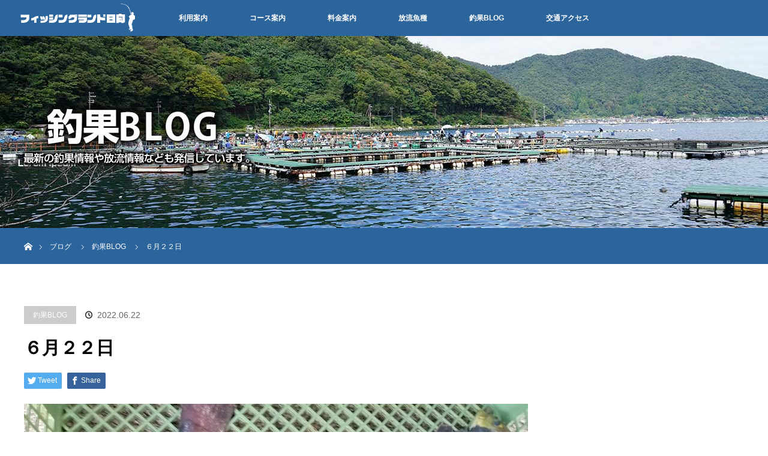

--- FILE ---
content_type: text/html; charset=UTF-8
request_url: https://fl-hiruga.com/2022/06/22/%EF%BC%96%E6%9C%88%EF%BC%92%EF%BC%92%E6%97%A5-2/
body_size: 46263
content:
<!DOCTYPE html>
<html class="pc" lang="ja">
<head>
<meta charset="UTF-8">
<link rel="shortcut icon" href="https://fl-hiruga.com/fl-hiruga_wp/wp-content/themes/orion_tcd037/img/favicon.ico" type="image/x-icon" />    
<!--[if IE]><meta http-equiv="X-UA-Compatible" content="IE=edge"><![endif]-->
<meta name="viewport" content="width=device-width">
<title>６月２２日 | フィッシングランド日向</title>
<meta name="description" content="  ６月２２日上級コース川村さん４名マダイ２３枚大ダイ６枚カンパチ１本ヒラマサ２本シマアジ３枚&amp;nbsp;多谷さん１名マダイ１６枚大ダイ１枚...">
<link rel="pingback" href="https://fl-hiruga.com/fl-hiruga_wp/xmlrpc.php">
<meta name='robots' content='max-image-preview:large' />
	<style>img:is([sizes="auto" i], [sizes^="auto," i]) { contain-intrinsic-size: 3000px 1500px }</style>
	<link rel='dns-prefetch' href='//s0.wp.com' />
<link rel='dns-prefetch' href='//www.google.com' />
<link rel="alternate" type="application/rss+xml" title="フィッシングランド日向 &raquo; フィード" href="https://fl-hiruga.com/feed/" />
<link rel="alternate" type="application/rss+xml" title="フィッシングランド日向 &raquo; コメントフィード" href="https://fl-hiruga.com/comments/feed/" />
<link rel="alternate" type="application/rss+xml" title="フィッシングランド日向 &raquo; ６月２２日 のコメントのフィード" href="https://fl-hiruga.com/2022/06/22/%ef%bc%96%e6%9c%88%ef%bc%92%ef%bc%92%e6%97%a5-2/feed/" />
<script type="text/javascript">
/* <![CDATA[ */
window._wpemojiSettings = {"baseUrl":"https:\/\/s.w.org\/images\/core\/emoji\/16.0.1\/72x72\/","ext":".png","svgUrl":"https:\/\/s.w.org\/images\/core\/emoji\/16.0.1\/svg\/","svgExt":".svg","source":{"concatemoji":"https:\/\/fl-hiruga.com\/fl-hiruga_wp\/wp-includes\/js\/wp-emoji-release.min.js?ver=6.8.3"}};
/*! This file is auto-generated */
!function(s,n){var o,i,e;function c(e){try{var t={supportTests:e,timestamp:(new Date).valueOf()};sessionStorage.setItem(o,JSON.stringify(t))}catch(e){}}function p(e,t,n){e.clearRect(0,0,e.canvas.width,e.canvas.height),e.fillText(t,0,0);var t=new Uint32Array(e.getImageData(0,0,e.canvas.width,e.canvas.height).data),a=(e.clearRect(0,0,e.canvas.width,e.canvas.height),e.fillText(n,0,0),new Uint32Array(e.getImageData(0,0,e.canvas.width,e.canvas.height).data));return t.every(function(e,t){return e===a[t]})}function u(e,t){e.clearRect(0,0,e.canvas.width,e.canvas.height),e.fillText(t,0,0);for(var n=e.getImageData(16,16,1,1),a=0;a<n.data.length;a++)if(0!==n.data[a])return!1;return!0}function f(e,t,n,a){switch(t){case"flag":return n(e,"\ud83c\udff3\ufe0f\u200d\u26a7\ufe0f","\ud83c\udff3\ufe0f\u200b\u26a7\ufe0f")?!1:!n(e,"\ud83c\udde8\ud83c\uddf6","\ud83c\udde8\u200b\ud83c\uddf6")&&!n(e,"\ud83c\udff4\udb40\udc67\udb40\udc62\udb40\udc65\udb40\udc6e\udb40\udc67\udb40\udc7f","\ud83c\udff4\u200b\udb40\udc67\u200b\udb40\udc62\u200b\udb40\udc65\u200b\udb40\udc6e\u200b\udb40\udc67\u200b\udb40\udc7f");case"emoji":return!a(e,"\ud83e\udedf")}return!1}function g(e,t,n,a){var r="undefined"!=typeof WorkerGlobalScope&&self instanceof WorkerGlobalScope?new OffscreenCanvas(300,150):s.createElement("canvas"),o=r.getContext("2d",{willReadFrequently:!0}),i=(o.textBaseline="top",o.font="600 32px Arial",{});return e.forEach(function(e){i[e]=t(o,e,n,a)}),i}function t(e){var t=s.createElement("script");t.src=e,t.defer=!0,s.head.appendChild(t)}"undefined"!=typeof Promise&&(o="wpEmojiSettingsSupports",i=["flag","emoji"],n.supports={everything:!0,everythingExceptFlag:!0},e=new Promise(function(e){s.addEventListener("DOMContentLoaded",e,{once:!0})}),new Promise(function(t){var n=function(){try{var e=JSON.parse(sessionStorage.getItem(o));if("object"==typeof e&&"number"==typeof e.timestamp&&(new Date).valueOf()<e.timestamp+604800&&"object"==typeof e.supportTests)return e.supportTests}catch(e){}return null}();if(!n){if("undefined"!=typeof Worker&&"undefined"!=typeof OffscreenCanvas&&"undefined"!=typeof URL&&URL.createObjectURL&&"undefined"!=typeof Blob)try{var e="postMessage("+g.toString()+"("+[JSON.stringify(i),f.toString(),p.toString(),u.toString()].join(",")+"));",a=new Blob([e],{type:"text/javascript"}),r=new Worker(URL.createObjectURL(a),{name:"wpTestEmojiSupports"});return void(r.onmessage=function(e){c(n=e.data),r.terminate(),t(n)})}catch(e){}c(n=g(i,f,p,u))}t(n)}).then(function(e){for(var t in e)n.supports[t]=e[t],n.supports.everything=n.supports.everything&&n.supports[t],"flag"!==t&&(n.supports.everythingExceptFlag=n.supports.everythingExceptFlag&&n.supports[t]);n.supports.everythingExceptFlag=n.supports.everythingExceptFlag&&!n.supports.flag,n.DOMReady=!1,n.readyCallback=function(){n.DOMReady=!0}}).then(function(){return e}).then(function(){var e;n.supports.everything||(n.readyCallback(),(e=n.source||{}).concatemoji?t(e.concatemoji):e.wpemoji&&e.twemoji&&(t(e.twemoji),t(e.wpemoji)))}))}((window,document),window._wpemojiSettings);
/* ]]> */
</script>
<link rel='stylesheet' id='style-css' href='https://fl-hiruga.com/fl-hiruga_wp/wp-content/themes/orion_tcd037/style.css?ver=3.1.3' type='text/css' media='all' />
<style id='wp-emoji-styles-inline-css' type='text/css'>

	img.wp-smiley, img.emoji {
		display: inline !important;
		border: none !important;
		box-shadow: none !important;
		height: 1em !important;
		width: 1em !important;
		margin: 0 0.07em !important;
		vertical-align: -0.1em !important;
		background: none !important;
		padding: 0 !important;
	}
</style>
<link rel='stylesheet' id='wp-block-library-css' href='https://fl-hiruga.com/fl-hiruga_wp/wp-includes/css/dist/block-library/style.min.css?ver=6.8.3' type='text/css' media='all' />
<style id='classic-theme-styles-inline-css' type='text/css'>
/*! This file is auto-generated */
.wp-block-button__link{color:#fff;background-color:#32373c;border-radius:9999px;box-shadow:none;text-decoration:none;padding:calc(.667em + 2px) calc(1.333em + 2px);font-size:1.125em}.wp-block-file__button{background:#32373c;color:#fff;text-decoration:none}
</style>
<style id='global-styles-inline-css' type='text/css'>
:root{--wp--preset--aspect-ratio--square: 1;--wp--preset--aspect-ratio--4-3: 4/3;--wp--preset--aspect-ratio--3-4: 3/4;--wp--preset--aspect-ratio--3-2: 3/2;--wp--preset--aspect-ratio--2-3: 2/3;--wp--preset--aspect-ratio--16-9: 16/9;--wp--preset--aspect-ratio--9-16: 9/16;--wp--preset--color--black: #000000;--wp--preset--color--cyan-bluish-gray: #abb8c3;--wp--preset--color--white: #ffffff;--wp--preset--color--pale-pink: #f78da7;--wp--preset--color--vivid-red: #cf2e2e;--wp--preset--color--luminous-vivid-orange: #ff6900;--wp--preset--color--luminous-vivid-amber: #fcb900;--wp--preset--color--light-green-cyan: #7bdcb5;--wp--preset--color--vivid-green-cyan: #00d084;--wp--preset--color--pale-cyan-blue: #8ed1fc;--wp--preset--color--vivid-cyan-blue: #0693e3;--wp--preset--color--vivid-purple: #9b51e0;--wp--preset--gradient--vivid-cyan-blue-to-vivid-purple: linear-gradient(135deg,rgba(6,147,227,1) 0%,rgb(155,81,224) 100%);--wp--preset--gradient--light-green-cyan-to-vivid-green-cyan: linear-gradient(135deg,rgb(122,220,180) 0%,rgb(0,208,130) 100%);--wp--preset--gradient--luminous-vivid-amber-to-luminous-vivid-orange: linear-gradient(135deg,rgba(252,185,0,1) 0%,rgba(255,105,0,1) 100%);--wp--preset--gradient--luminous-vivid-orange-to-vivid-red: linear-gradient(135deg,rgba(255,105,0,1) 0%,rgb(207,46,46) 100%);--wp--preset--gradient--very-light-gray-to-cyan-bluish-gray: linear-gradient(135deg,rgb(238,238,238) 0%,rgb(169,184,195) 100%);--wp--preset--gradient--cool-to-warm-spectrum: linear-gradient(135deg,rgb(74,234,220) 0%,rgb(151,120,209) 20%,rgb(207,42,186) 40%,rgb(238,44,130) 60%,rgb(251,105,98) 80%,rgb(254,248,76) 100%);--wp--preset--gradient--blush-light-purple: linear-gradient(135deg,rgb(255,206,236) 0%,rgb(152,150,240) 100%);--wp--preset--gradient--blush-bordeaux: linear-gradient(135deg,rgb(254,205,165) 0%,rgb(254,45,45) 50%,rgb(107,0,62) 100%);--wp--preset--gradient--luminous-dusk: linear-gradient(135deg,rgb(255,203,112) 0%,rgb(199,81,192) 50%,rgb(65,88,208) 100%);--wp--preset--gradient--pale-ocean: linear-gradient(135deg,rgb(255,245,203) 0%,rgb(182,227,212) 50%,rgb(51,167,181) 100%);--wp--preset--gradient--electric-grass: linear-gradient(135deg,rgb(202,248,128) 0%,rgb(113,206,126) 100%);--wp--preset--gradient--midnight: linear-gradient(135deg,rgb(2,3,129) 0%,rgb(40,116,252) 100%);--wp--preset--font-size--small: 13px;--wp--preset--font-size--medium: 20px;--wp--preset--font-size--large: 36px;--wp--preset--font-size--x-large: 42px;--wp--preset--spacing--20: 0.44rem;--wp--preset--spacing--30: 0.67rem;--wp--preset--spacing--40: 1rem;--wp--preset--spacing--50: 1.5rem;--wp--preset--spacing--60: 2.25rem;--wp--preset--spacing--70: 3.38rem;--wp--preset--spacing--80: 5.06rem;--wp--preset--shadow--natural: 6px 6px 9px rgba(0, 0, 0, 0.2);--wp--preset--shadow--deep: 12px 12px 50px rgba(0, 0, 0, 0.4);--wp--preset--shadow--sharp: 6px 6px 0px rgba(0, 0, 0, 0.2);--wp--preset--shadow--outlined: 6px 6px 0px -3px rgba(255, 255, 255, 1), 6px 6px rgba(0, 0, 0, 1);--wp--preset--shadow--crisp: 6px 6px 0px rgba(0, 0, 0, 1);}:where(.is-layout-flex){gap: 0.5em;}:where(.is-layout-grid){gap: 0.5em;}body .is-layout-flex{display: flex;}.is-layout-flex{flex-wrap: wrap;align-items: center;}.is-layout-flex > :is(*, div){margin: 0;}body .is-layout-grid{display: grid;}.is-layout-grid > :is(*, div){margin: 0;}:where(.wp-block-columns.is-layout-flex){gap: 2em;}:where(.wp-block-columns.is-layout-grid){gap: 2em;}:where(.wp-block-post-template.is-layout-flex){gap: 1.25em;}:where(.wp-block-post-template.is-layout-grid){gap: 1.25em;}.has-black-color{color: var(--wp--preset--color--black) !important;}.has-cyan-bluish-gray-color{color: var(--wp--preset--color--cyan-bluish-gray) !important;}.has-white-color{color: var(--wp--preset--color--white) !important;}.has-pale-pink-color{color: var(--wp--preset--color--pale-pink) !important;}.has-vivid-red-color{color: var(--wp--preset--color--vivid-red) !important;}.has-luminous-vivid-orange-color{color: var(--wp--preset--color--luminous-vivid-orange) !important;}.has-luminous-vivid-amber-color{color: var(--wp--preset--color--luminous-vivid-amber) !important;}.has-light-green-cyan-color{color: var(--wp--preset--color--light-green-cyan) !important;}.has-vivid-green-cyan-color{color: var(--wp--preset--color--vivid-green-cyan) !important;}.has-pale-cyan-blue-color{color: var(--wp--preset--color--pale-cyan-blue) !important;}.has-vivid-cyan-blue-color{color: var(--wp--preset--color--vivid-cyan-blue) !important;}.has-vivid-purple-color{color: var(--wp--preset--color--vivid-purple) !important;}.has-black-background-color{background-color: var(--wp--preset--color--black) !important;}.has-cyan-bluish-gray-background-color{background-color: var(--wp--preset--color--cyan-bluish-gray) !important;}.has-white-background-color{background-color: var(--wp--preset--color--white) !important;}.has-pale-pink-background-color{background-color: var(--wp--preset--color--pale-pink) !important;}.has-vivid-red-background-color{background-color: var(--wp--preset--color--vivid-red) !important;}.has-luminous-vivid-orange-background-color{background-color: var(--wp--preset--color--luminous-vivid-orange) !important;}.has-luminous-vivid-amber-background-color{background-color: var(--wp--preset--color--luminous-vivid-amber) !important;}.has-light-green-cyan-background-color{background-color: var(--wp--preset--color--light-green-cyan) !important;}.has-vivid-green-cyan-background-color{background-color: var(--wp--preset--color--vivid-green-cyan) !important;}.has-pale-cyan-blue-background-color{background-color: var(--wp--preset--color--pale-cyan-blue) !important;}.has-vivid-cyan-blue-background-color{background-color: var(--wp--preset--color--vivid-cyan-blue) !important;}.has-vivid-purple-background-color{background-color: var(--wp--preset--color--vivid-purple) !important;}.has-black-border-color{border-color: var(--wp--preset--color--black) !important;}.has-cyan-bluish-gray-border-color{border-color: var(--wp--preset--color--cyan-bluish-gray) !important;}.has-white-border-color{border-color: var(--wp--preset--color--white) !important;}.has-pale-pink-border-color{border-color: var(--wp--preset--color--pale-pink) !important;}.has-vivid-red-border-color{border-color: var(--wp--preset--color--vivid-red) !important;}.has-luminous-vivid-orange-border-color{border-color: var(--wp--preset--color--luminous-vivid-orange) !important;}.has-luminous-vivid-amber-border-color{border-color: var(--wp--preset--color--luminous-vivid-amber) !important;}.has-light-green-cyan-border-color{border-color: var(--wp--preset--color--light-green-cyan) !important;}.has-vivid-green-cyan-border-color{border-color: var(--wp--preset--color--vivid-green-cyan) !important;}.has-pale-cyan-blue-border-color{border-color: var(--wp--preset--color--pale-cyan-blue) !important;}.has-vivid-cyan-blue-border-color{border-color: var(--wp--preset--color--vivid-cyan-blue) !important;}.has-vivid-purple-border-color{border-color: var(--wp--preset--color--vivid-purple) !important;}.has-vivid-cyan-blue-to-vivid-purple-gradient-background{background: var(--wp--preset--gradient--vivid-cyan-blue-to-vivid-purple) !important;}.has-light-green-cyan-to-vivid-green-cyan-gradient-background{background: var(--wp--preset--gradient--light-green-cyan-to-vivid-green-cyan) !important;}.has-luminous-vivid-amber-to-luminous-vivid-orange-gradient-background{background: var(--wp--preset--gradient--luminous-vivid-amber-to-luminous-vivid-orange) !important;}.has-luminous-vivid-orange-to-vivid-red-gradient-background{background: var(--wp--preset--gradient--luminous-vivid-orange-to-vivid-red) !important;}.has-very-light-gray-to-cyan-bluish-gray-gradient-background{background: var(--wp--preset--gradient--very-light-gray-to-cyan-bluish-gray) !important;}.has-cool-to-warm-spectrum-gradient-background{background: var(--wp--preset--gradient--cool-to-warm-spectrum) !important;}.has-blush-light-purple-gradient-background{background: var(--wp--preset--gradient--blush-light-purple) !important;}.has-blush-bordeaux-gradient-background{background: var(--wp--preset--gradient--blush-bordeaux) !important;}.has-luminous-dusk-gradient-background{background: var(--wp--preset--gradient--luminous-dusk) !important;}.has-pale-ocean-gradient-background{background: var(--wp--preset--gradient--pale-ocean) !important;}.has-electric-grass-gradient-background{background: var(--wp--preset--gradient--electric-grass) !important;}.has-midnight-gradient-background{background: var(--wp--preset--gradient--midnight) !important;}.has-small-font-size{font-size: var(--wp--preset--font-size--small) !important;}.has-medium-font-size{font-size: var(--wp--preset--font-size--medium) !important;}.has-large-font-size{font-size: var(--wp--preset--font-size--large) !important;}.has-x-large-font-size{font-size: var(--wp--preset--font-size--x-large) !important;}
:where(.wp-block-post-template.is-layout-flex){gap: 1.25em;}:where(.wp-block-post-template.is-layout-grid){gap: 1.25em;}
:where(.wp-block-columns.is-layout-flex){gap: 2em;}:where(.wp-block-columns.is-layout-grid){gap: 2em;}
:root :where(.wp-block-pullquote){font-size: 1.5em;line-height: 1.6;}
</style>
<link rel='stylesheet' id='contact-form-7-css' href='https://fl-hiruga.com/fl-hiruga_wp/wp-content/plugins/contact-form-7/includes/css/styles.css?ver=5.1.6' type='text/css' media='all' />
<link rel='stylesheet' id='jetpack_css-css' href='https://fl-hiruga.com/fl-hiruga_wp/wp-content/plugins/jetpack/css/jetpack.css?ver=7.9.4' type='text/css' media='all' />
<script type="text/javascript" src="https://fl-hiruga.com/fl-hiruga_wp/wp-includes/js/jquery/jquery.min.js?ver=3.7.1" id="jquery-core-js"></script>
<script type="text/javascript" src="https://fl-hiruga.com/fl-hiruga_wp/wp-includes/js/jquery/jquery-migrate.min.js?ver=3.4.1" id="jquery-migrate-js"></script>
<link rel="https://api.w.org/" href="https://fl-hiruga.com/wp-json/" /><link rel="alternate" title="JSON" type="application/json" href="https://fl-hiruga.com/wp-json/wp/v2/posts/4261" /><link rel="canonical" href="https://fl-hiruga.com/2022/06/22/%ef%bc%96%e6%9c%88%ef%bc%92%ef%bc%92%e6%97%a5-2/" />
<link rel='shortlink' href='https://fl-hiruga.com/?p=4261' />
<link rel="alternate" title="oEmbed (JSON)" type="application/json+oembed" href="https://fl-hiruga.com/wp-json/oembed/1.0/embed?url=https%3A%2F%2Ffl-hiruga.com%2F2022%2F06%2F22%2F%25ef%25bc%2596%25e6%259c%2588%25ef%25bc%2592%25ef%25bc%2592%25e6%2597%25a5-2%2F" />
<link rel="alternate" title="oEmbed (XML)" type="text/xml+oembed" href="https://fl-hiruga.com/wp-json/oembed/1.0/embed?url=https%3A%2F%2Ffl-hiruga.com%2F2022%2F06%2F22%2F%25ef%25bc%2596%25e6%259c%2588%25ef%25bc%2592%25ef%25bc%2592%25e6%2597%25a5-2%2F&#038;format=xml" />
<style type='text/css'>img#wpstats{display:none}</style>
<script src="https://fl-hiruga.com/fl-hiruga_wp/wp-content/themes/orion_tcd037/js/jquery.easing.1.3.js?ver=3.1.3"></script>
<script src="https://fl-hiruga.com/fl-hiruga_wp/wp-content/themes/orion_tcd037/js/jscript.js?ver=3.1.3"></script>


<link rel="stylesheet" media="screen and (max-width:970px)" href="https://fl-hiruga.com/fl-hiruga_wp/wp-content/themes/orion_tcd037/footer-bar/footer-bar.css?ver=3.1.3">
<script src="https://fl-hiruga.com/fl-hiruga_wp/wp-content/themes/orion_tcd037/js/comment.js?ver=3.1.3"></script>

<link rel="stylesheet" media="screen and (max-width:970px)" href="https://fl-hiruga.com/fl-hiruga_wp/wp-content/themes/orion_tcd037/responsive.css?ver=3.1.3">

<style type="text/css">
body, input, textarea { font-family: "Segoe UI", Verdana, "游ゴシック", YuGothic, "Hiragino Kaku Gothic ProN", Meiryo, sans-serif; }
.rich_font { font-family: Verdana, "ヒラギノ角ゴ ProN W3", "Hiragino Kaku Gothic ProN", "メイリオ", Meiryo, sans-serif; }

body { font-size:15px; }

.pc #header .logo { font-size:21px; }
.mobile #header .logo { font-size:18px; }
#header_logo_index .logo { font-size:40px; }
#footer_logo_index .logo { font-size:40px; }
#header_logo_index .desc { font-size:12px; }
#footer_logo .desc { font-size:12px; }
.pc #index_content1 .index_content_header .headline { font-size:40px; }
.pc #index_content1 .index_content_header .desc { font-size:15px; }
.pc #index_content2 .index_content_header .headline { font-size:40px; }
.pc #index_content2 .index_content_header .desc { font-size:17px; }
.pc #index_dis .index_content_header .headline { font-size:40px; }
.pc #index_dis .index_content_header .desc { font-size:15px; }

.pc #index_dis .index_content_header3 .headline { font-size:40px; }
.pc #index_dis .index_content_header3 .desc { font-size:15px; }

#post_title { font-size:30px; }
.post_content { font-size:15px; }

.pc #header, #bread_crumb, .pc #global_menu ul ul a, #index_dis_slider .link, #previous_next_post .label, #related_post .headline span, #comment_headline span, .side_headline span, .widget_search #search-btn input, .widget_search #searchsubmit, .side_widget.google_search #searchsubmit, .page_navi span.current, .mobile #global_menu li a, a.menu_button:hover, a.menu_button.active
 { background-color:#2C649C; }

.footer_menu li.no_link a { color:#2C649C; }

.post_content a{ color:#2D8696; }
a:hover, #comment_header ul li a:hover, .pc #global_menu > ul > li.active > a, .pc #global_menu li.current-menu-item > a, .pc #global_menu > ul > li > a:hover, #header_logo .logo a:hover, #bread_crumb li.home a:hover:before, #bread_crumb li a:hover
 { color:#4EA628; }

#global_menu ul ul a:hover, #return_top a:hover, .next_page_link a:hover, .page_navi a:hover, .collapse_category_list li a:hover .count, .index_box_list .link:hover, .index_content_header2 .link a:hover, #index_blog_list li .category a:hover, .slick-arrow:hover, #index_dis_slider .link:hover, #header_logo_index .link:hover,
 #previous_next_page a:hover, .page_navi p.back a:hover, #post_meta_top .category a:hover, .collapse_category_list li a:hover .count, .mobile #global_menu li a:hover,
   #wp-calendar td a:hover, #wp-calendar #prev a:hover, #wp-calendar #next a:hover, .widget_search #search-btn input:hover, .widget_search #searchsubmit:hover, .side_widget.google_search #searchsubmit:hover,
    #submit_comment:hover, #comment_header ul li a:hover, #comment_header ul li.comment_switch_active a, #comment_header #comment_closed p, #post_pagination a:hover, #post_pagination p, a.menu_button:hover, .mobile .footer_menu a:hover, .mobile #footer_menu_bottom li a:hover, .post_content .bt_orion:hover
     { background-color:#4EA628; }

#comment_textarea textarea:focus, #guest_info input:focus, #comment_header ul li a:hover, #comment_header ul li.comment_switch_active a, #comment_header #comment_closed p
 { border-color:#4EA628; }

#comment_header ul li.comment_switch_active a:after, #comment_header #comment_closed p:after
 { border-color:#4EA628 transparent transparent transparent; }

.collapse_category_list li a:before
 { border-color: transparent transparent transparent #4EA628; }


.footer_menu li:first-child a, .footer_menu li:only-child a { pointer-events:none; }

#site_loader_spinner { border:4px solid rgba(78,166,40,0.2); border-top-color:#4EA628; }

@media screen and (max-width:959px) {
.youtube {
  position: relative;
  width: 100%;
  padding-top: 56.25%;
 margin-bottom: 54px;
}	

.youtube iframe {
  position: absolute;
  top: 5px;
  right: 0%;
  width: 100% !important;
  height: 100% !important;
	}	
	}
@media screen and (min-width:960px) {	
.youtube iframe {
	width: 695px;
	height: 391px;
	margin: 50px 252px;
	float: left	
	}	
	}	

</style>




<style type="text/css"></style>
<!-- Jetpack Open Graph Tags -->
<meta property="og:type" content="article" />
<meta property="og:title" content="６月２２日" />
<meta property="og:url" content="https://fl-hiruga.com/2022/06/22/%ef%bc%96%e6%9c%88%ef%bc%92%ef%bc%92%e6%97%a5-2/" />
<meta property="og:description" content="６月２２日 上級コース 川村さん４名 マダイ２３枚 大ダイ６枚 カンパチ１本 ヒラマサ２本 シマアジ３枚 &#038;n&hellip;" />
<meta property="article:published_time" content="2022-06-22T08:37:37+00:00" />
<meta property="article:modified_time" content="2022-06-22T08:37:37+00:00" />
<meta property="og:site_name" content="フィッシングランド日向" />
<meta property="og:image" content="https://fl-hiruga.com/fl-hiruga_wp/wp-content/uploads/2022/06/DSC_1179.jpg" />
<meta property="og:image:width" content="1600" />
<meta property="og:image:height" content="1200" />
<meta property="og:locale" content="ja_JP" />
<meta name="twitter:text:title" content="６月２２日" />
<meta name="twitter:image" content="https://fl-hiruga.com/fl-hiruga_wp/wp-content/uploads/2022/06/DSC_1179.jpg?w=640" />
<meta name="twitter:card" content="summary_large_image" />

<!-- End Jetpack Open Graph Tags -->
<!-- Global site tag (gtag.js) - Google Analytics -->
<script async src="https://www.googletagmanager.com/gtag/js?id=UA-148895673-1"></script>
<script>
  window.dataLayer = window.dataLayer || [];
  function gtag(){dataLayer.push(arguments);}
  gtag('js', new Date());

  gtag('config', 'UA-148895673-1');
</script>    
</head>
<body id="body" class="wp-singular post-template-default single single-post postid-4261 single-format-standard wp-theme-orion_tcd037">

<div id="site_loader_overlay">
 <div id="site_loader_spinner"></div>
</div>
<div id="site_wrap">

 <div id="top">

  <div id="header">
   <div id="header_inner">
    <div id="header_logo">
     <div id="logo_image">
 <h1 class="logo">
  <a href="https://fl-hiruga.com/" title="フィッシングランド日向" data-label="フィッシングランド日向"><img src="https://fl-hiruga.com/fl-hiruga_wp/wp-content/uploads/2019/09/logo.png?1769419632" alt="フィッシングランド日向" title="フィッシングランド日向" /></a>
 </h1>
</div>
    </div>
        <a href="#" class="menu_button"><span>menu</span></a>
    <div id="global_menu">
     <ul id="menu-menu" class="menu"><li id="menu-item-21" class="menu-item menu-item-type-post_type menu-item-object-page menu-item-21"><a href="https://fl-hiruga.com/user_guide/">利用案内</a></li>
<li id="menu-item-24" class="menu-item menu-item-type-post_type menu-item-object-page menu-item-24"><a href="https://fl-hiruga.com/course_information/">コース案内</a></li>
<li id="menu-item-20" class="menu-item menu-item-type-post_type menu-item-object-page menu-item-20"><a href="https://fl-hiruga.com/price_information/">料金案内</a></li>
<li id="menu-item-19" class="menu-item menu-item-type-post_type menu-item-object-page menu-item-19"><a href="https://fl-hiruga.com/released_fish_species/">放流魚種</a></li>
<li id="menu-item-136" class="menu-item menu-item-type-taxonomy menu-item-object-category current-post-ancestor current-menu-parent current-post-parent menu-item-136"><a href="https://fl-hiruga.com/category/blog/">釣果BLOG</a></li>
<li id="menu-item-17" class="menu-item menu-item-type-post_type menu-item-object-page menu-item-17"><a href="https://fl-hiruga.com/access/">交通アクセス</a></li>
</ul>    </div>
       </div><!-- END #header_inner -->
  </div><!-- END #header -->

  
 </div><!-- END #top -->

 <div id="main_contents" class="clearfix">

<div id="header_image">
 <div class="image"><img src="https://fl-hiruga.com/fl-hiruga_wp/wp-content/uploads/2019/10/BLOG.jpg" title="" alt="" /></div>
 <div class="caption" style="text-shadow:0px 0px 4px #333333; color:#FFFFFF; ">
  <p class="title rich_font" style="font-size:28px;"></p>
 </div>
</div>

<div id="bread_crumb">

<ul class="clearfix">
 <li itemscope="itemscope" itemtype="http://data-vocabulary.org/Breadcrumb" class="home"><a itemprop="url" href="https://fl-hiruga.com/"><span itemprop="title" >ホーム</span></a></li>

 <li itemscope="itemscope" itemtype="http://data-vocabulary.org/Breadcrumb"><a itemprop="url" href="https://fl-hiruga.com/2022/06/22/%ef%bc%96%e6%9c%88%ef%bc%92%ef%bc%92%e6%97%a5-2/">ブログ</a></li>
 <li itemscope="itemscope" itemtype="http://data-vocabulary.org/Breadcrumb">
   <a itemprop="url" href="https://fl-hiruga.com/category/blog/"><span itemprop="title">釣果BLOG</span></a>
     </li>
 <li class="last">６月２２日</li>

</ul>
</div>

<div id="main_col" class="clearfix">

<div id="left_col">

 
 <div id="article">

  <ul id="post_meta_top" class="clearfix">
   <li class="category"><a href="https://fl-hiruga.com/category/blog/">釣果BLOG</a>
</li>   <li class="date"><time class="entry-date updated" datetime="2022-06-22T17:37:37+09:00">2022.06.22</time></li>  </ul>

  <h2 id="post_title" class="rich_font">６月２２日</h2>

    <div class="single_share clearfix" id="single_share_top">
   
<!--Type1-->

<div id="share_top1">

 

<div class="sns">
<ul class="type1 clearfix">
<!--Twitterボタン-->
<li class="twitter">
<a href="http://twitter.com/share?text=%EF%BC%96%E6%9C%88%EF%BC%92%EF%BC%92%E6%97%A5&url=https%3A%2F%2Ffl-hiruga.com%2F2022%2F06%2F22%2F%25ef%25bc%2596%25e6%259c%2588%25ef%25bc%2592%25ef%25bc%2592%25e6%2597%25a5-2%2F&via=&tw_p=tweetbutton&related=" onclick="javascript:window.open(this.href, '', 'menubar=no,toolbar=no,resizable=yes,scrollbars=yes,height=400,width=600');return false;"><i class="icon-twitter"></i><span class="ttl">Tweet</span><span class="share-count"></span></a></li>

<!--Facebookボタン-->
<li class="facebook">
<a href="//www.facebook.com/sharer/sharer.php?u=https://fl-hiruga.com/2022/06/22/%ef%bc%96%e6%9c%88%ef%bc%92%ef%bc%92%e6%97%a5-2/&amp;t=%EF%BC%96%E6%9C%88%EF%BC%92%EF%BC%92%E6%97%A5" class="facebook-btn-icon-link" target="blank" rel="nofollow"><i class="icon-facebook"></i><span class="ttl">Share</span><span class="share-count"></span></a></li>







</ul>
</div>

</div>


<!--Type2-->

<!--Type3-->

<!--Type4-->

<!--Type5-->
  </div>
  
      <div id="post_image">
   <img width="840" height="580" src="https://fl-hiruga.com/fl-hiruga_wp/wp-content/uploads/2022/06/DSC_1179-840x580.jpg" class="attachment-size5 size-size5 wp-post-image" alt="" decoding="async" fetchpriority="high" />  </div>
    

  <div class="post_content clearfix">
   <p><img decoding="async" class="alignnone wp-image-4263 size-large" src="https://fl-hiruga.com/fl-hiruga_wp/wp-content/uploads/2022/06/DSC_1175-e1655886644353-1024x768.jpg" alt="" width="1024" height="768" srcset="https://fl-hiruga.com/fl-hiruga_wp/wp-content/uploads/2022/06/DSC_1175-e1655886644353-1024x768.jpg 1024w, https://fl-hiruga.com/fl-hiruga_wp/wp-content/uploads/2022/06/DSC_1175-e1655886644353-300x225.jpg 300w, https://fl-hiruga.com/fl-hiruga_wp/wp-content/uploads/2022/06/DSC_1175-e1655886644353-768x576.jpg 768w, https://fl-hiruga.com/fl-hiruga_wp/wp-content/uploads/2022/06/DSC_1175-e1655886644353.jpg 1600w" sizes="(max-width: 1024px) 100vw, 1024px" /> <img decoding="async" class="alignnone wp-image-4264 size-large" src="https://fl-hiruga.com/fl-hiruga_wp/wp-content/uploads/2022/06/DSC_1176-1024x768.jpg" alt="" width="1024" height="768" srcset="https://fl-hiruga.com/fl-hiruga_wp/wp-content/uploads/2022/06/DSC_1176-1024x768.jpg 1024w, https://fl-hiruga.com/fl-hiruga_wp/wp-content/uploads/2022/06/DSC_1176-300x225.jpg 300w, https://fl-hiruga.com/fl-hiruga_wp/wp-content/uploads/2022/06/DSC_1176-768x576.jpg 768w, https://fl-hiruga.com/fl-hiruga_wp/wp-content/uploads/2022/06/DSC_1176.jpg 1600w" sizes="(max-width: 1024px) 100vw, 1024px" /> <img loading="lazy" decoding="async" class="alignnone wp-image-4262 size-large" src="https://fl-hiruga.com/fl-hiruga_wp/wp-content/uploads/2022/06/DSC_1174-1024x768.jpg" alt="" width="1024" height="768" srcset="https://fl-hiruga.com/fl-hiruga_wp/wp-content/uploads/2022/06/DSC_1174-1024x768.jpg 1024w, https://fl-hiruga.com/fl-hiruga_wp/wp-content/uploads/2022/06/DSC_1174-300x225.jpg 300w, https://fl-hiruga.com/fl-hiruga_wp/wp-content/uploads/2022/06/DSC_1174-768x576.jpg 768w, https://fl-hiruga.com/fl-hiruga_wp/wp-content/uploads/2022/06/DSC_1174.jpg 1600w" sizes="auto, (max-width: 1024px) 100vw, 1024px" /></p>
<p><span style="font-size: 14pt;">６月２２日</span></p>
<p><span style="font-size: 14pt;">上級コース</span></p>
<p><span style="font-size: 14pt;">川村さん４名</span></p>
<p><span style="font-size: 14pt;">マダイ２３枚</span></p>
<p><span style="font-size: 14pt;">大ダイ６枚</span></p>
<p><span style="font-size: 14pt;">カンパチ１本</span></p>
<p><span style="font-size: 14pt;">ヒラマサ２本</span></p>
<p><span style="font-size: 14pt;">シマアジ３枚</span></p>
<p>&nbsp;</p>
<p><span style="font-size: 14pt;">多谷さん１名</span></p>
<p><span style="font-size: 14pt;">マダイ１６枚</span></p>
<p><span style="font-size: 14pt;">大ダイ１枚</span></p>
<p>&nbsp;</p>
<p><span style="font-size: 14pt;">羽根さん１名</span></p>
<p><span style="font-size: 14pt;">マダイ１０枚</span></p>
<p><span style="font-size: 14pt;">大ダイ２枚</span></p>
<p><span style="font-size: 14pt;">シマアジ２枚</span></p>
<p>&nbsp;</p>
<p><span style="font-size: 14pt;">上級貸切りコース</span></p>
<p><span style="font-size: 14pt;">松波さん４名</span></p>
<p><span style="font-size: 14pt;">マダイ１６枚</span></p>
<p><span style="font-size: 14pt;">大ダイ４枚</span></p>
<p><span style="font-size: 14pt;">カンパチ１本</span></p>
<p><span style="font-size: 14pt;">ヒラマサ１本</span></p>
<p><span style="font-size: 14pt;">シマアジ１枚</span></p>
<p><span style="font-size: 14pt;">イサキ４匹</span></p>
<p>&nbsp;</p>
<p><span style="font-size: 14pt;">山田さん７名</span></p>
<p><span style="font-size: 14pt;">マダイ３２枚</span></p>
<p><span style="font-size: 14pt;">大ダイ１３枚</span></p>
<p><span style="font-size: 14pt;">カンパチ１本</span></p>
<p><span style="font-size: 14pt;">ヒラマサ１本</span></p>
<p><span style="font-size: 14pt;">マハタ３本</span></p>
<p><span style="font-size: 14pt;">シマアジ６枚</span></p>
<p><span style="font-size: 14pt;">イサキ６匹</span></p>
<p><span style="font-size: 14pt;">天然サンバソウ１枚</span></p>
<p>&nbsp;</p>
<p><span style="font-size: 14pt;">マニアコース</span></p>
<p><span style="font-size: 14pt;">滝口さん１名</span></p>
<p><span style="font-size: 14pt;">マダイ１４枚</span></p>
<p><span style="font-size: 14pt;">シマアジ１枚</span></p>
<p><span style="font-size: 14pt;">タナ、６～８メートル位</span></p>
<p><span style="font-size: 14pt;">エサ、生ミック</span></p>
<p>&nbsp;</p>
<p>&nbsp;</p>
<p>&nbsp;</p>
<p>&nbsp;</p>
     </div>

    <div class="single_share" id="single_share_bottom">
   
<!--Type1-->

<div id="share_top1">

 

<div class="sns">
<ul class="type1 clearfix">
<!--Twitterボタン-->
<li class="twitter">
<a href="http://twitter.com/share?text=%EF%BC%96%E6%9C%88%EF%BC%92%EF%BC%92%E6%97%A5&url=https%3A%2F%2Ffl-hiruga.com%2F2022%2F06%2F22%2F%25ef%25bc%2596%25e6%259c%2588%25ef%25bc%2592%25ef%25bc%2592%25e6%2597%25a5-2%2F&via=&tw_p=tweetbutton&related=" onclick="javascript:window.open(this.href, '', 'menubar=no,toolbar=no,resizable=yes,scrollbars=yes,height=400,width=600');return false;"><i class="icon-twitter"></i><span class="ttl">Tweet</span><span class="share-count"></span></a></li>

<!--Facebookボタン-->
<li class="facebook">
<a href="//www.facebook.com/sharer/sharer.php?u=https://fl-hiruga.com/2022/06/22/%ef%bc%96%e6%9c%88%ef%bc%92%ef%bc%92%e6%97%a5-2/&amp;t=%EF%BC%96%E6%9C%88%EF%BC%92%EF%BC%92%E6%97%A5" class="facebook-btn-icon-link" target="blank" rel="nofollow"><i class="icon-facebook"></i><span class="ttl">Share</span><span class="share-count"></span></a></li>







</ul>
</div>

</div>


<!--Type2-->

<!--Type3-->

<!--Type4-->

<!--Type5-->
  </div>
  
    <ul id="post_meta_bottom" class="clearfix">
   <li class="post_author">投稿者: <a href="https://fl-hiruga.com/author/fish-staff/" title="fish-staff の投稿" rel="author">fish-staff</a></li>   <li class="post_category"><a href="https://fl-hiruga.com/category/blog/" rel="category tag">釣果BLOG</a></li>        </ul>
  
    <div id="previous_next_post" class="clearfix">
   <div class='prev_post'><p class='label'>PREV</p><a href='https://fl-hiruga.com/2022/06/21/%ef%bc%96%e6%9c%88%ef%bc%92%ef%bc%91%e6%97%a5-2/' title='６月２１日'><img width="200" height="200" src="https://fl-hiruga.com/fl-hiruga_wp/wp-content/uploads/2022/06/DSC_1172-e1655797542365-200x200.jpg" class="attachment-size1 size-size1 wp-post-image" alt="" decoding="async" loading="lazy" srcset="https://fl-hiruga.com/fl-hiruga_wp/wp-content/uploads/2022/06/DSC_1172-e1655797542365-200x200.jpg 200w, https://fl-hiruga.com/fl-hiruga_wp/wp-content/uploads/2022/06/DSC_1172-e1655797542365-150x150.jpg 150w, https://fl-hiruga.com/fl-hiruga_wp/wp-content/uploads/2022/06/DSC_1172-e1655797542365-300x300.jpg 300w, https://fl-hiruga.com/fl-hiruga_wp/wp-content/uploads/2022/06/DSC_1172-e1655797542365-120x120.jpg 120w" sizes="auto, (max-width: 200px) 100vw, 200px" /><span class='title'>６月２１日</span></a></div>
<div class='next_post'><p class='label'>NEXT</p><a href='https://fl-hiruga.com/2022/06/24/%ef%bc%96%e6%9c%88%ef%bc%92%ef%bc%94%e6%97%a5/' title='６月２４日'><img width="200" height="200" src="https://fl-hiruga.com/fl-hiruga_wp/wp-content/uploads/2022/06/DSC_1185-e1656057989716-200x200.jpg" class="attachment-size1 size-size1 wp-post-image" alt="" decoding="async" loading="lazy" srcset="https://fl-hiruga.com/fl-hiruga_wp/wp-content/uploads/2022/06/DSC_1185-e1656057989716-200x200.jpg 200w, https://fl-hiruga.com/fl-hiruga_wp/wp-content/uploads/2022/06/DSC_1185-e1656057989716-150x150.jpg 150w, https://fl-hiruga.com/fl-hiruga_wp/wp-content/uploads/2022/06/DSC_1185-e1656057989716-300x300.jpg 300w, https://fl-hiruga.com/fl-hiruga_wp/wp-content/uploads/2022/06/DSC_1185-e1656057989716-120x120.jpg 120w" sizes="auto, (max-width: 200px) 100vw, 200px" /><span class='title'>６月２４日</span></a></div>
  </div>
  
 </div><!-- END #article -->

 <!-- banner1 -->
    
  <div id="related_post">
  <h3 class="headline"><span>関連記事一覧</span></h3>
  <ol class="clearfix">
      <li class="clearfix num1">
    <a class="image" href="https://fl-hiruga.com/2024/09/18/%ef%bc%99%e6%9c%88%ef%bc%91%ef%bc%98%e6%97%a5-5/"><img src="https://fl-hiruga.com/fl-hiruga_wp/wp-content/themes/orion_tcd037/img/common/no_image2.gif" alt="" title="" /></a>
    <div class="desc">
     <h4 class="title"><a href="https://fl-hiruga.com/2024/09/18/%ef%bc%99%e6%9c%88%ef%bc%91%ef%bc%98%e6%97%a5-5/" name="">９月１８日</a></h4>
    </div>
   </li>
      <li class="clearfix num2">
    <a class="image" href="https://fl-hiruga.com/2024/04/07/%ef%bc%94%e6%9c%88%ef%bc%97%e6%97%a5-3/"><img width="500" height="347" src="https://fl-hiruga.com/fl-hiruga_wp/wp-content/uploads/2024/04/DSC_3528-002-500x347.jpg" class="attachment-size2 size-size2 wp-post-image" alt="" decoding="async" loading="lazy" /></a>
    <div class="desc">
     <h4 class="title"><a href="https://fl-hiruga.com/2024/04/07/%ef%bc%94%e6%9c%88%ef%bc%97%e6%97%a5-3/" name="">４月７日</a></h4>
    </div>
   </li>
      <li class="clearfix num3">
    <a class="image" href="https://fl-hiruga.com/2020/01/11/1%e6%9c%8811%e6%97%a5/"><img width="500" height="347" src="https://fl-hiruga.com/fl-hiruga_wp/wp-content/uploads/2020/01/c320e0e90827d848862c8a89bdc99170-500x347.jpg" class="attachment-size2 size-size2 wp-post-image" alt="" decoding="async" loading="lazy" /></a>
    <div class="desc">
     <h4 class="title"><a href="https://fl-hiruga.com/2020/01/11/1%e6%9c%8811%e6%97%a5/" name="">1月11日</a></h4>
    </div>
   </li>
      <li class="clearfix num4">
    <a class="image" href="https://fl-hiruga.com/2020/08/26/%ef%bc%98%e6%9c%88%ef%bc%92%ef%bc%96%e6%97%a5/"><img width="500" height="347" src="https://fl-hiruga.com/fl-hiruga_wp/wp-content/uploads/2020/08/2020082613330000-500x347.jpg" class="attachment-size2 size-size2 wp-post-image" alt="" decoding="async" loading="lazy" /></a>
    <div class="desc">
     <h4 class="title"><a href="https://fl-hiruga.com/2020/08/26/%ef%bc%98%e6%9c%88%ef%bc%92%ef%bc%96%e6%97%a5/" name="">８月２６日</a></h4>
    </div>
   </li>
      <li class="clearfix num5">
    <a class="image" href="https://fl-hiruga.com/2019/12/01/%ef%bc%91%ef%bc%92%e6%9c%88%ef%bc%91%e6%97%a5/"><img width="500" height="347" src="https://fl-hiruga.com/fl-hiruga_wp/wp-content/uploads/2019/12/6f7ccdd222144f143145a66855195b6c-500x347.jpg" class="attachment-size2 size-size2 wp-post-image" alt="" decoding="async" loading="lazy" /></a>
    <div class="desc">
     <h4 class="title"><a href="https://fl-hiruga.com/2019/12/01/%ef%bc%91%ef%bc%92%e6%9c%88%ef%bc%91%e6%97%a5/" name="">１２月１日</a></h4>
    </div>
   </li>
      <li class="clearfix num6">
    <a class="image" href="https://fl-hiruga.com/2025/07/04/%ef%bc%97%e6%9c%88%ef%bc%94%e6%97%a5-4/"><img width="500" height="347" src="https://fl-hiruga.com/fl-hiruga_wp/wp-content/uploads/2025/07/DSC_4336-002-500x347.jpg" class="attachment-size2 size-size2 wp-post-image" alt="" decoding="async" loading="lazy" /></a>
    <div class="desc">
     <h4 class="title"><a href="https://fl-hiruga.com/2025/07/04/%ef%bc%97%e6%9c%88%ef%bc%94%e6%97%a5-4/" name="">７月４日</a></h4>
    </div>
   </li>
     </ol>
 </div>
  
 
 <!-- banner2 -->
  
</div><!-- END #left_col -->


 

</div><!-- END #main_col -->


 </div><!-- END #main_contents -->

<div id="footer_wrapper">
 <div id="footer_top">
  <div id="footer_top_inner">

   <!-- footer logo -->
      <div id="footer_logo">
    <div class="logo_area">
 <p class="logo"><a href="https://fl-hiruga.com/" title="フィッシングランド日向"><img src="https://fl-hiruga.com/fl-hiruga_wp/wp-content/uploads/2019/09/logo_footer-e1571442344278.png?1769419632" alt="フィッシングランド日向" title="フィッシングランド日向" /></a></p>
</div>
   </div>
   
   <!-- footer menu -->
      <div id="footer_menu" class="clearfix">
        <div id="footer-menu1" class="footer_menu clearfix" style="width: 100%;">
     <p>
福井県三方郡美浜町日向33-4<br>
TEL:0770-45-2929<br>
FAX:0770-45-3029<br></p> 
    </div>
                           </div>
   
  </div><!-- END #footer_top_inner -->
 </div><!-- END #footer_top -->

 <div id="footer_bottom">
  <div id="footer_bottom_inner" class="clearfix">

   <!-- footer logo -->
   
   <!-- social button -->
   
   <!-- footer bottom menu -->
      <div id="footer_menu_bottom" class="clearfix">
    <ul id="menu-menu-1" class="menu"><li class="menu-item menu-item-type-post_type menu-item-object-page menu-item-21"><a href="https://fl-hiruga.com/user_guide/">利用案内</a></li>
<li class="menu-item menu-item-type-post_type menu-item-object-page menu-item-24"><a href="https://fl-hiruga.com/course_information/">コース案内</a></li>
<li class="menu-item menu-item-type-post_type menu-item-object-page menu-item-20"><a href="https://fl-hiruga.com/price_information/">料金案内</a></li>
<li class="menu-item menu-item-type-post_type menu-item-object-page menu-item-19"><a href="https://fl-hiruga.com/released_fish_species/">放流魚種</a></li>
<li class="menu-item menu-item-type-taxonomy menu-item-object-category current-post-ancestor current-menu-parent current-post-parent menu-item-136"><a href="https://fl-hiruga.com/category/blog/">釣果BLOG</a></li>
<li class="menu-item menu-item-type-post_type menu-item-object-page menu-item-17"><a href="https://fl-hiruga.com/access/">交通アクセス</a></li>
</ul>   </div>
   
  </div><!-- END #footer_bottom_inner -->
 </div><!-- END #footer_bottom -->

 <p id="copyright">Copyright &copy;&nbsp; <a href="https://fl-hiruga.com/">フィッシングランド日向</a></p>

</div><!-- /footer_wrapper -->


 <div id="return_top">
    <a href="#body"><span>PAGE TOP</span></a>
   </div>

</div><!-- #site_wrap -->

  <script>
 jQuery(document).ready(function($){

  function after_load() {
    $('#site_loader_spinner').delay(600).fadeOut(400);
    $('#site_loader_overlay').delay(900).fadeOut(800);
    $('#site_wrap').css('display', 'block');
    $('#header_image .title').delay(2000).fadeIn(3000);
  }

  $(window).load(function () {
    after_load();
  });
 
  $(function(){
    setTimeout(function(){
      if( $('#site_loader_overlay').is(':visible') ) {
        after_load();
      }
    }, 3000);
  });

 });
 </script>
 
  <!-- facebook share button code -->
 <div id="fb-root"></div>
 <script>
 (function(d, s, id) {
   var js, fjs = d.getElementsByTagName(s)[0];
   if (d.getElementById(id)) return;
   js = d.createElement(s); js.id = id;
   js.src = "//connect.facebook.net/ja_JP/sdk.js#xfbml=1&version=v2.5";
   fjs.parentNode.insertBefore(js, fjs);
 }(document, 'script', 'facebook-jssdk'));
 </script>
 
<script type="speculationrules">
{"prefetch":[{"source":"document","where":{"and":[{"href_matches":"\/*"},{"not":{"href_matches":["\/fl-hiruga_wp\/wp-*.php","\/fl-hiruga_wp\/wp-admin\/*","\/fl-hiruga_wp\/wp-content\/uploads\/*","\/fl-hiruga_wp\/wp-content\/*","\/fl-hiruga_wp\/wp-content\/plugins\/*","\/fl-hiruga_wp\/wp-content\/themes\/orion_tcd037\/*","\/*\\?(.+)"]}},{"not":{"selector_matches":"a[rel~=\"nofollow\"]"}},{"not":{"selector_matches":".no-prefetch, .no-prefetch a"}}]},"eagerness":"conservative"}]}
</script>
<script type="text/javascript" src="https://fl-hiruga.com/fl-hiruga_wp/wp-includes/js/comment-reply.min.js?ver=6.8.3" id="comment-reply-js" async="async" data-wp-strategy="async"></script>
<script type="text/javascript" id="contact-form-7-js-extra">
/* <![CDATA[ */
var wpcf7 = {"apiSettings":{"root":"https:\/\/fl-hiruga.com\/wp-json\/contact-form-7\/v1","namespace":"contact-form-7\/v1"}};
/* ]]> */
</script>
<script type="text/javascript" src="https://fl-hiruga.com/fl-hiruga_wp/wp-content/plugins/contact-form-7/includes/js/scripts.js?ver=5.1.6" id="contact-form-7-js"></script>
<script type="text/javascript" src="https://s0.wp.com/wp-content/js/devicepx-jetpack.js?ver=202605" id="devicepx-js"></script>
<script type="text/javascript" src="https://www.google.com/recaptcha/api.js?render=6LfkRtYUAAAAANuIjQramgB8thFOgwAcPnKSUyD9&amp;ver=3.0" id="google-recaptcha-js"></script>
<script type="text/javascript">
( function( grecaptcha, sitekey, actions ) {

	var wpcf7recaptcha = {

		execute: function( action ) {
			grecaptcha.execute(
				sitekey,
				{ action: action }
			).then( function( token ) {
				var forms = document.getElementsByTagName( 'form' );

				for ( var i = 0; i < forms.length; i++ ) {
					var fields = forms[ i ].getElementsByTagName( 'input' );

					for ( var j = 0; j < fields.length; j++ ) {
						var field = fields[ j ];

						if ( 'g-recaptcha-response' === field.getAttribute( 'name' ) ) {
							field.setAttribute( 'value', token );
							break;
						}
					}
				}
			} );
		},

		executeOnHomepage: function() {
			wpcf7recaptcha.execute( actions[ 'homepage' ] );
		},

		executeOnContactform: function() {
			wpcf7recaptcha.execute( actions[ 'contactform' ] );
		},

	};

	grecaptcha.ready(
		wpcf7recaptcha.executeOnHomepage
	);

	document.addEventListener( 'change',
		wpcf7recaptcha.executeOnContactform, false
	);

	document.addEventListener( 'wpcf7submit',
		wpcf7recaptcha.executeOnHomepage, false
	);

} )(
	grecaptcha,
	'6LfkRtYUAAAAANuIjQramgB8thFOgwAcPnKSUyD9',
	{"homepage":"homepage","contactform":"contactform"}
);
</script>
<script type='text/javascript' src='https://stats.wp.com/e-202605.js' async='async' defer='defer'></script>
<script type='text/javascript'>
	_stq = window._stq || [];
	_stq.push([ 'view', {v:'ext',j:'1:7.9.4',blog:'169309080',post:'4261',tz:'9',srv:'fl-hiruga.com'} ]);
	_stq.push([ 'clickTrackerInit', '169309080', '4261' ]);
</script>
</body>
</html>

--- FILE ---
content_type: text/html; charset=utf-8
request_url: https://www.google.com/recaptcha/api2/anchor?ar=1&k=6LfkRtYUAAAAANuIjQramgB8thFOgwAcPnKSUyD9&co=aHR0cHM6Ly9mbC1oaXJ1Z2EuY29tOjQ0Mw..&hl=en&v=PoyoqOPhxBO7pBk68S4YbpHZ&size=invisible&anchor-ms=20000&execute-ms=30000&cb=6xgw38lc2nr0
body_size: 48720
content:
<!DOCTYPE HTML><html dir="ltr" lang="en"><head><meta http-equiv="Content-Type" content="text/html; charset=UTF-8">
<meta http-equiv="X-UA-Compatible" content="IE=edge">
<title>reCAPTCHA</title>
<style type="text/css">
/* cyrillic-ext */
@font-face {
  font-family: 'Roboto';
  font-style: normal;
  font-weight: 400;
  font-stretch: 100%;
  src: url(//fonts.gstatic.com/s/roboto/v48/KFO7CnqEu92Fr1ME7kSn66aGLdTylUAMa3GUBHMdazTgWw.woff2) format('woff2');
  unicode-range: U+0460-052F, U+1C80-1C8A, U+20B4, U+2DE0-2DFF, U+A640-A69F, U+FE2E-FE2F;
}
/* cyrillic */
@font-face {
  font-family: 'Roboto';
  font-style: normal;
  font-weight: 400;
  font-stretch: 100%;
  src: url(//fonts.gstatic.com/s/roboto/v48/KFO7CnqEu92Fr1ME7kSn66aGLdTylUAMa3iUBHMdazTgWw.woff2) format('woff2');
  unicode-range: U+0301, U+0400-045F, U+0490-0491, U+04B0-04B1, U+2116;
}
/* greek-ext */
@font-face {
  font-family: 'Roboto';
  font-style: normal;
  font-weight: 400;
  font-stretch: 100%;
  src: url(//fonts.gstatic.com/s/roboto/v48/KFO7CnqEu92Fr1ME7kSn66aGLdTylUAMa3CUBHMdazTgWw.woff2) format('woff2');
  unicode-range: U+1F00-1FFF;
}
/* greek */
@font-face {
  font-family: 'Roboto';
  font-style: normal;
  font-weight: 400;
  font-stretch: 100%;
  src: url(//fonts.gstatic.com/s/roboto/v48/KFO7CnqEu92Fr1ME7kSn66aGLdTylUAMa3-UBHMdazTgWw.woff2) format('woff2');
  unicode-range: U+0370-0377, U+037A-037F, U+0384-038A, U+038C, U+038E-03A1, U+03A3-03FF;
}
/* math */
@font-face {
  font-family: 'Roboto';
  font-style: normal;
  font-weight: 400;
  font-stretch: 100%;
  src: url(//fonts.gstatic.com/s/roboto/v48/KFO7CnqEu92Fr1ME7kSn66aGLdTylUAMawCUBHMdazTgWw.woff2) format('woff2');
  unicode-range: U+0302-0303, U+0305, U+0307-0308, U+0310, U+0312, U+0315, U+031A, U+0326-0327, U+032C, U+032F-0330, U+0332-0333, U+0338, U+033A, U+0346, U+034D, U+0391-03A1, U+03A3-03A9, U+03B1-03C9, U+03D1, U+03D5-03D6, U+03F0-03F1, U+03F4-03F5, U+2016-2017, U+2034-2038, U+203C, U+2040, U+2043, U+2047, U+2050, U+2057, U+205F, U+2070-2071, U+2074-208E, U+2090-209C, U+20D0-20DC, U+20E1, U+20E5-20EF, U+2100-2112, U+2114-2115, U+2117-2121, U+2123-214F, U+2190, U+2192, U+2194-21AE, U+21B0-21E5, U+21F1-21F2, U+21F4-2211, U+2213-2214, U+2216-22FF, U+2308-230B, U+2310, U+2319, U+231C-2321, U+2336-237A, U+237C, U+2395, U+239B-23B7, U+23D0, U+23DC-23E1, U+2474-2475, U+25AF, U+25B3, U+25B7, U+25BD, U+25C1, U+25CA, U+25CC, U+25FB, U+266D-266F, U+27C0-27FF, U+2900-2AFF, U+2B0E-2B11, U+2B30-2B4C, U+2BFE, U+3030, U+FF5B, U+FF5D, U+1D400-1D7FF, U+1EE00-1EEFF;
}
/* symbols */
@font-face {
  font-family: 'Roboto';
  font-style: normal;
  font-weight: 400;
  font-stretch: 100%;
  src: url(//fonts.gstatic.com/s/roboto/v48/KFO7CnqEu92Fr1ME7kSn66aGLdTylUAMaxKUBHMdazTgWw.woff2) format('woff2');
  unicode-range: U+0001-000C, U+000E-001F, U+007F-009F, U+20DD-20E0, U+20E2-20E4, U+2150-218F, U+2190, U+2192, U+2194-2199, U+21AF, U+21E6-21F0, U+21F3, U+2218-2219, U+2299, U+22C4-22C6, U+2300-243F, U+2440-244A, U+2460-24FF, U+25A0-27BF, U+2800-28FF, U+2921-2922, U+2981, U+29BF, U+29EB, U+2B00-2BFF, U+4DC0-4DFF, U+FFF9-FFFB, U+10140-1018E, U+10190-1019C, U+101A0, U+101D0-101FD, U+102E0-102FB, U+10E60-10E7E, U+1D2C0-1D2D3, U+1D2E0-1D37F, U+1F000-1F0FF, U+1F100-1F1AD, U+1F1E6-1F1FF, U+1F30D-1F30F, U+1F315, U+1F31C, U+1F31E, U+1F320-1F32C, U+1F336, U+1F378, U+1F37D, U+1F382, U+1F393-1F39F, U+1F3A7-1F3A8, U+1F3AC-1F3AF, U+1F3C2, U+1F3C4-1F3C6, U+1F3CA-1F3CE, U+1F3D4-1F3E0, U+1F3ED, U+1F3F1-1F3F3, U+1F3F5-1F3F7, U+1F408, U+1F415, U+1F41F, U+1F426, U+1F43F, U+1F441-1F442, U+1F444, U+1F446-1F449, U+1F44C-1F44E, U+1F453, U+1F46A, U+1F47D, U+1F4A3, U+1F4B0, U+1F4B3, U+1F4B9, U+1F4BB, U+1F4BF, U+1F4C8-1F4CB, U+1F4D6, U+1F4DA, U+1F4DF, U+1F4E3-1F4E6, U+1F4EA-1F4ED, U+1F4F7, U+1F4F9-1F4FB, U+1F4FD-1F4FE, U+1F503, U+1F507-1F50B, U+1F50D, U+1F512-1F513, U+1F53E-1F54A, U+1F54F-1F5FA, U+1F610, U+1F650-1F67F, U+1F687, U+1F68D, U+1F691, U+1F694, U+1F698, U+1F6AD, U+1F6B2, U+1F6B9-1F6BA, U+1F6BC, U+1F6C6-1F6CF, U+1F6D3-1F6D7, U+1F6E0-1F6EA, U+1F6F0-1F6F3, U+1F6F7-1F6FC, U+1F700-1F7FF, U+1F800-1F80B, U+1F810-1F847, U+1F850-1F859, U+1F860-1F887, U+1F890-1F8AD, U+1F8B0-1F8BB, U+1F8C0-1F8C1, U+1F900-1F90B, U+1F93B, U+1F946, U+1F984, U+1F996, U+1F9E9, U+1FA00-1FA6F, U+1FA70-1FA7C, U+1FA80-1FA89, U+1FA8F-1FAC6, U+1FACE-1FADC, U+1FADF-1FAE9, U+1FAF0-1FAF8, U+1FB00-1FBFF;
}
/* vietnamese */
@font-face {
  font-family: 'Roboto';
  font-style: normal;
  font-weight: 400;
  font-stretch: 100%;
  src: url(//fonts.gstatic.com/s/roboto/v48/KFO7CnqEu92Fr1ME7kSn66aGLdTylUAMa3OUBHMdazTgWw.woff2) format('woff2');
  unicode-range: U+0102-0103, U+0110-0111, U+0128-0129, U+0168-0169, U+01A0-01A1, U+01AF-01B0, U+0300-0301, U+0303-0304, U+0308-0309, U+0323, U+0329, U+1EA0-1EF9, U+20AB;
}
/* latin-ext */
@font-face {
  font-family: 'Roboto';
  font-style: normal;
  font-weight: 400;
  font-stretch: 100%;
  src: url(//fonts.gstatic.com/s/roboto/v48/KFO7CnqEu92Fr1ME7kSn66aGLdTylUAMa3KUBHMdazTgWw.woff2) format('woff2');
  unicode-range: U+0100-02BA, U+02BD-02C5, U+02C7-02CC, U+02CE-02D7, U+02DD-02FF, U+0304, U+0308, U+0329, U+1D00-1DBF, U+1E00-1E9F, U+1EF2-1EFF, U+2020, U+20A0-20AB, U+20AD-20C0, U+2113, U+2C60-2C7F, U+A720-A7FF;
}
/* latin */
@font-face {
  font-family: 'Roboto';
  font-style: normal;
  font-weight: 400;
  font-stretch: 100%;
  src: url(//fonts.gstatic.com/s/roboto/v48/KFO7CnqEu92Fr1ME7kSn66aGLdTylUAMa3yUBHMdazQ.woff2) format('woff2');
  unicode-range: U+0000-00FF, U+0131, U+0152-0153, U+02BB-02BC, U+02C6, U+02DA, U+02DC, U+0304, U+0308, U+0329, U+2000-206F, U+20AC, U+2122, U+2191, U+2193, U+2212, U+2215, U+FEFF, U+FFFD;
}
/* cyrillic-ext */
@font-face {
  font-family: 'Roboto';
  font-style: normal;
  font-weight: 500;
  font-stretch: 100%;
  src: url(//fonts.gstatic.com/s/roboto/v48/KFO7CnqEu92Fr1ME7kSn66aGLdTylUAMa3GUBHMdazTgWw.woff2) format('woff2');
  unicode-range: U+0460-052F, U+1C80-1C8A, U+20B4, U+2DE0-2DFF, U+A640-A69F, U+FE2E-FE2F;
}
/* cyrillic */
@font-face {
  font-family: 'Roboto';
  font-style: normal;
  font-weight: 500;
  font-stretch: 100%;
  src: url(//fonts.gstatic.com/s/roboto/v48/KFO7CnqEu92Fr1ME7kSn66aGLdTylUAMa3iUBHMdazTgWw.woff2) format('woff2');
  unicode-range: U+0301, U+0400-045F, U+0490-0491, U+04B0-04B1, U+2116;
}
/* greek-ext */
@font-face {
  font-family: 'Roboto';
  font-style: normal;
  font-weight: 500;
  font-stretch: 100%;
  src: url(//fonts.gstatic.com/s/roboto/v48/KFO7CnqEu92Fr1ME7kSn66aGLdTylUAMa3CUBHMdazTgWw.woff2) format('woff2');
  unicode-range: U+1F00-1FFF;
}
/* greek */
@font-face {
  font-family: 'Roboto';
  font-style: normal;
  font-weight: 500;
  font-stretch: 100%;
  src: url(//fonts.gstatic.com/s/roboto/v48/KFO7CnqEu92Fr1ME7kSn66aGLdTylUAMa3-UBHMdazTgWw.woff2) format('woff2');
  unicode-range: U+0370-0377, U+037A-037F, U+0384-038A, U+038C, U+038E-03A1, U+03A3-03FF;
}
/* math */
@font-face {
  font-family: 'Roboto';
  font-style: normal;
  font-weight: 500;
  font-stretch: 100%;
  src: url(//fonts.gstatic.com/s/roboto/v48/KFO7CnqEu92Fr1ME7kSn66aGLdTylUAMawCUBHMdazTgWw.woff2) format('woff2');
  unicode-range: U+0302-0303, U+0305, U+0307-0308, U+0310, U+0312, U+0315, U+031A, U+0326-0327, U+032C, U+032F-0330, U+0332-0333, U+0338, U+033A, U+0346, U+034D, U+0391-03A1, U+03A3-03A9, U+03B1-03C9, U+03D1, U+03D5-03D6, U+03F0-03F1, U+03F4-03F5, U+2016-2017, U+2034-2038, U+203C, U+2040, U+2043, U+2047, U+2050, U+2057, U+205F, U+2070-2071, U+2074-208E, U+2090-209C, U+20D0-20DC, U+20E1, U+20E5-20EF, U+2100-2112, U+2114-2115, U+2117-2121, U+2123-214F, U+2190, U+2192, U+2194-21AE, U+21B0-21E5, U+21F1-21F2, U+21F4-2211, U+2213-2214, U+2216-22FF, U+2308-230B, U+2310, U+2319, U+231C-2321, U+2336-237A, U+237C, U+2395, U+239B-23B7, U+23D0, U+23DC-23E1, U+2474-2475, U+25AF, U+25B3, U+25B7, U+25BD, U+25C1, U+25CA, U+25CC, U+25FB, U+266D-266F, U+27C0-27FF, U+2900-2AFF, U+2B0E-2B11, U+2B30-2B4C, U+2BFE, U+3030, U+FF5B, U+FF5D, U+1D400-1D7FF, U+1EE00-1EEFF;
}
/* symbols */
@font-face {
  font-family: 'Roboto';
  font-style: normal;
  font-weight: 500;
  font-stretch: 100%;
  src: url(//fonts.gstatic.com/s/roboto/v48/KFO7CnqEu92Fr1ME7kSn66aGLdTylUAMaxKUBHMdazTgWw.woff2) format('woff2');
  unicode-range: U+0001-000C, U+000E-001F, U+007F-009F, U+20DD-20E0, U+20E2-20E4, U+2150-218F, U+2190, U+2192, U+2194-2199, U+21AF, U+21E6-21F0, U+21F3, U+2218-2219, U+2299, U+22C4-22C6, U+2300-243F, U+2440-244A, U+2460-24FF, U+25A0-27BF, U+2800-28FF, U+2921-2922, U+2981, U+29BF, U+29EB, U+2B00-2BFF, U+4DC0-4DFF, U+FFF9-FFFB, U+10140-1018E, U+10190-1019C, U+101A0, U+101D0-101FD, U+102E0-102FB, U+10E60-10E7E, U+1D2C0-1D2D3, U+1D2E0-1D37F, U+1F000-1F0FF, U+1F100-1F1AD, U+1F1E6-1F1FF, U+1F30D-1F30F, U+1F315, U+1F31C, U+1F31E, U+1F320-1F32C, U+1F336, U+1F378, U+1F37D, U+1F382, U+1F393-1F39F, U+1F3A7-1F3A8, U+1F3AC-1F3AF, U+1F3C2, U+1F3C4-1F3C6, U+1F3CA-1F3CE, U+1F3D4-1F3E0, U+1F3ED, U+1F3F1-1F3F3, U+1F3F5-1F3F7, U+1F408, U+1F415, U+1F41F, U+1F426, U+1F43F, U+1F441-1F442, U+1F444, U+1F446-1F449, U+1F44C-1F44E, U+1F453, U+1F46A, U+1F47D, U+1F4A3, U+1F4B0, U+1F4B3, U+1F4B9, U+1F4BB, U+1F4BF, U+1F4C8-1F4CB, U+1F4D6, U+1F4DA, U+1F4DF, U+1F4E3-1F4E6, U+1F4EA-1F4ED, U+1F4F7, U+1F4F9-1F4FB, U+1F4FD-1F4FE, U+1F503, U+1F507-1F50B, U+1F50D, U+1F512-1F513, U+1F53E-1F54A, U+1F54F-1F5FA, U+1F610, U+1F650-1F67F, U+1F687, U+1F68D, U+1F691, U+1F694, U+1F698, U+1F6AD, U+1F6B2, U+1F6B9-1F6BA, U+1F6BC, U+1F6C6-1F6CF, U+1F6D3-1F6D7, U+1F6E0-1F6EA, U+1F6F0-1F6F3, U+1F6F7-1F6FC, U+1F700-1F7FF, U+1F800-1F80B, U+1F810-1F847, U+1F850-1F859, U+1F860-1F887, U+1F890-1F8AD, U+1F8B0-1F8BB, U+1F8C0-1F8C1, U+1F900-1F90B, U+1F93B, U+1F946, U+1F984, U+1F996, U+1F9E9, U+1FA00-1FA6F, U+1FA70-1FA7C, U+1FA80-1FA89, U+1FA8F-1FAC6, U+1FACE-1FADC, U+1FADF-1FAE9, U+1FAF0-1FAF8, U+1FB00-1FBFF;
}
/* vietnamese */
@font-face {
  font-family: 'Roboto';
  font-style: normal;
  font-weight: 500;
  font-stretch: 100%;
  src: url(//fonts.gstatic.com/s/roboto/v48/KFO7CnqEu92Fr1ME7kSn66aGLdTylUAMa3OUBHMdazTgWw.woff2) format('woff2');
  unicode-range: U+0102-0103, U+0110-0111, U+0128-0129, U+0168-0169, U+01A0-01A1, U+01AF-01B0, U+0300-0301, U+0303-0304, U+0308-0309, U+0323, U+0329, U+1EA0-1EF9, U+20AB;
}
/* latin-ext */
@font-face {
  font-family: 'Roboto';
  font-style: normal;
  font-weight: 500;
  font-stretch: 100%;
  src: url(//fonts.gstatic.com/s/roboto/v48/KFO7CnqEu92Fr1ME7kSn66aGLdTylUAMa3KUBHMdazTgWw.woff2) format('woff2');
  unicode-range: U+0100-02BA, U+02BD-02C5, U+02C7-02CC, U+02CE-02D7, U+02DD-02FF, U+0304, U+0308, U+0329, U+1D00-1DBF, U+1E00-1E9F, U+1EF2-1EFF, U+2020, U+20A0-20AB, U+20AD-20C0, U+2113, U+2C60-2C7F, U+A720-A7FF;
}
/* latin */
@font-face {
  font-family: 'Roboto';
  font-style: normal;
  font-weight: 500;
  font-stretch: 100%;
  src: url(//fonts.gstatic.com/s/roboto/v48/KFO7CnqEu92Fr1ME7kSn66aGLdTylUAMa3yUBHMdazQ.woff2) format('woff2');
  unicode-range: U+0000-00FF, U+0131, U+0152-0153, U+02BB-02BC, U+02C6, U+02DA, U+02DC, U+0304, U+0308, U+0329, U+2000-206F, U+20AC, U+2122, U+2191, U+2193, U+2212, U+2215, U+FEFF, U+FFFD;
}
/* cyrillic-ext */
@font-face {
  font-family: 'Roboto';
  font-style: normal;
  font-weight: 900;
  font-stretch: 100%;
  src: url(//fonts.gstatic.com/s/roboto/v48/KFO7CnqEu92Fr1ME7kSn66aGLdTylUAMa3GUBHMdazTgWw.woff2) format('woff2');
  unicode-range: U+0460-052F, U+1C80-1C8A, U+20B4, U+2DE0-2DFF, U+A640-A69F, U+FE2E-FE2F;
}
/* cyrillic */
@font-face {
  font-family: 'Roboto';
  font-style: normal;
  font-weight: 900;
  font-stretch: 100%;
  src: url(//fonts.gstatic.com/s/roboto/v48/KFO7CnqEu92Fr1ME7kSn66aGLdTylUAMa3iUBHMdazTgWw.woff2) format('woff2');
  unicode-range: U+0301, U+0400-045F, U+0490-0491, U+04B0-04B1, U+2116;
}
/* greek-ext */
@font-face {
  font-family: 'Roboto';
  font-style: normal;
  font-weight: 900;
  font-stretch: 100%;
  src: url(//fonts.gstatic.com/s/roboto/v48/KFO7CnqEu92Fr1ME7kSn66aGLdTylUAMa3CUBHMdazTgWw.woff2) format('woff2');
  unicode-range: U+1F00-1FFF;
}
/* greek */
@font-face {
  font-family: 'Roboto';
  font-style: normal;
  font-weight: 900;
  font-stretch: 100%;
  src: url(//fonts.gstatic.com/s/roboto/v48/KFO7CnqEu92Fr1ME7kSn66aGLdTylUAMa3-UBHMdazTgWw.woff2) format('woff2');
  unicode-range: U+0370-0377, U+037A-037F, U+0384-038A, U+038C, U+038E-03A1, U+03A3-03FF;
}
/* math */
@font-face {
  font-family: 'Roboto';
  font-style: normal;
  font-weight: 900;
  font-stretch: 100%;
  src: url(//fonts.gstatic.com/s/roboto/v48/KFO7CnqEu92Fr1ME7kSn66aGLdTylUAMawCUBHMdazTgWw.woff2) format('woff2');
  unicode-range: U+0302-0303, U+0305, U+0307-0308, U+0310, U+0312, U+0315, U+031A, U+0326-0327, U+032C, U+032F-0330, U+0332-0333, U+0338, U+033A, U+0346, U+034D, U+0391-03A1, U+03A3-03A9, U+03B1-03C9, U+03D1, U+03D5-03D6, U+03F0-03F1, U+03F4-03F5, U+2016-2017, U+2034-2038, U+203C, U+2040, U+2043, U+2047, U+2050, U+2057, U+205F, U+2070-2071, U+2074-208E, U+2090-209C, U+20D0-20DC, U+20E1, U+20E5-20EF, U+2100-2112, U+2114-2115, U+2117-2121, U+2123-214F, U+2190, U+2192, U+2194-21AE, U+21B0-21E5, U+21F1-21F2, U+21F4-2211, U+2213-2214, U+2216-22FF, U+2308-230B, U+2310, U+2319, U+231C-2321, U+2336-237A, U+237C, U+2395, U+239B-23B7, U+23D0, U+23DC-23E1, U+2474-2475, U+25AF, U+25B3, U+25B7, U+25BD, U+25C1, U+25CA, U+25CC, U+25FB, U+266D-266F, U+27C0-27FF, U+2900-2AFF, U+2B0E-2B11, U+2B30-2B4C, U+2BFE, U+3030, U+FF5B, U+FF5D, U+1D400-1D7FF, U+1EE00-1EEFF;
}
/* symbols */
@font-face {
  font-family: 'Roboto';
  font-style: normal;
  font-weight: 900;
  font-stretch: 100%;
  src: url(//fonts.gstatic.com/s/roboto/v48/KFO7CnqEu92Fr1ME7kSn66aGLdTylUAMaxKUBHMdazTgWw.woff2) format('woff2');
  unicode-range: U+0001-000C, U+000E-001F, U+007F-009F, U+20DD-20E0, U+20E2-20E4, U+2150-218F, U+2190, U+2192, U+2194-2199, U+21AF, U+21E6-21F0, U+21F3, U+2218-2219, U+2299, U+22C4-22C6, U+2300-243F, U+2440-244A, U+2460-24FF, U+25A0-27BF, U+2800-28FF, U+2921-2922, U+2981, U+29BF, U+29EB, U+2B00-2BFF, U+4DC0-4DFF, U+FFF9-FFFB, U+10140-1018E, U+10190-1019C, U+101A0, U+101D0-101FD, U+102E0-102FB, U+10E60-10E7E, U+1D2C0-1D2D3, U+1D2E0-1D37F, U+1F000-1F0FF, U+1F100-1F1AD, U+1F1E6-1F1FF, U+1F30D-1F30F, U+1F315, U+1F31C, U+1F31E, U+1F320-1F32C, U+1F336, U+1F378, U+1F37D, U+1F382, U+1F393-1F39F, U+1F3A7-1F3A8, U+1F3AC-1F3AF, U+1F3C2, U+1F3C4-1F3C6, U+1F3CA-1F3CE, U+1F3D4-1F3E0, U+1F3ED, U+1F3F1-1F3F3, U+1F3F5-1F3F7, U+1F408, U+1F415, U+1F41F, U+1F426, U+1F43F, U+1F441-1F442, U+1F444, U+1F446-1F449, U+1F44C-1F44E, U+1F453, U+1F46A, U+1F47D, U+1F4A3, U+1F4B0, U+1F4B3, U+1F4B9, U+1F4BB, U+1F4BF, U+1F4C8-1F4CB, U+1F4D6, U+1F4DA, U+1F4DF, U+1F4E3-1F4E6, U+1F4EA-1F4ED, U+1F4F7, U+1F4F9-1F4FB, U+1F4FD-1F4FE, U+1F503, U+1F507-1F50B, U+1F50D, U+1F512-1F513, U+1F53E-1F54A, U+1F54F-1F5FA, U+1F610, U+1F650-1F67F, U+1F687, U+1F68D, U+1F691, U+1F694, U+1F698, U+1F6AD, U+1F6B2, U+1F6B9-1F6BA, U+1F6BC, U+1F6C6-1F6CF, U+1F6D3-1F6D7, U+1F6E0-1F6EA, U+1F6F0-1F6F3, U+1F6F7-1F6FC, U+1F700-1F7FF, U+1F800-1F80B, U+1F810-1F847, U+1F850-1F859, U+1F860-1F887, U+1F890-1F8AD, U+1F8B0-1F8BB, U+1F8C0-1F8C1, U+1F900-1F90B, U+1F93B, U+1F946, U+1F984, U+1F996, U+1F9E9, U+1FA00-1FA6F, U+1FA70-1FA7C, U+1FA80-1FA89, U+1FA8F-1FAC6, U+1FACE-1FADC, U+1FADF-1FAE9, U+1FAF0-1FAF8, U+1FB00-1FBFF;
}
/* vietnamese */
@font-face {
  font-family: 'Roboto';
  font-style: normal;
  font-weight: 900;
  font-stretch: 100%;
  src: url(//fonts.gstatic.com/s/roboto/v48/KFO7CnqEu92Fr1ME7kSn66aGLdTylUAMa3OUBHMdazTgWw.woff2) format('woff2');
  unicode-range: U+0102-0103, U+0110-0111, U+0128-0129, U+0168-0169, U+01A0-01A1, U+01AF-01B0, U+0300-0301, U+0303-0304, U+0308-0309, U+0323, U+0329, U+1EA0-1EF9, U+20AB;
}
/* latin-ext */
@font-face {
  font-family: 'Roboto';
  font-style: normal;
  font-weight: 900;
  font-stretch: 100%;
  src: url(//fonts.gstatic.com/s/roboto/v48/KFO7CnqEu92Fr1ME7kSn66aGLdTylUAMa3KUBHMdazTgWw.woff2) format('woff2');
  unicode-range: U+0100-02BA, U+02BD-02C5, U+02C7-02CC, U+02CE-02D7, U+02DD-02FF, U+0304, U+0308, U+0329, U+1D00-1DBF, U+1E00-1E9F, U+1EF2-1EFF, U+2020, U+20A0-20AB, U+20AD-20C0, U+2113, U+2C60-2C7F, U+A720-A7FF;
}
/* latin */
@font-face {
  font-family: 'Roboto';
  font-style: normal;
  font-weight: 900;
  font-stretch: 100%;
  src: url(//fonts.gstatic.com/s/roboto/v48/KFO7CnqEu92Fr1ME7kSn66aGLdTylUAMa3yUBHMdazQ.woff2) format('woff2');
  unicode-range: U+0000-00FF, U+0131, U+0152-0153, U+02BB-02BC, U+02C6, U+02DA, U+02DC, U+0304, U+0308, U+0329, U+2000-206F, U+20AC, U+2122, U+2191, U+2193, U+2212, U+2215, U+FEFF, U+FFFD;
}

</style>
<link rel="stylesheet" type="text/css" href="https://www.gstatic.com/recaptcha/releases/PoyoqOPhxBO7pBk68S4YbpHZ/styles__ltr.css">
<script nonce="TPhFFDM9hh-cVGjenxGQ9Q" type="text/javascript">window['__recaptcha_api'] = 'https://www.google.com/recaptcha/api2/';</script>
<script type="text/javascript" src="https://www.gstatic.com/recaptcha/releases/PoyoqOPhxBO7pBk68S4YbpHZ/recaptcha__en.js" nonce="TPhFFDM9hh-cVGjenxGQ9Q">
      
    </script></head>
<body><div id="rc-anchor-alert" class="rc-anchor-alert"></div>
<input type="hidden" id="recaptcha-token" value="[base64]">
<script type="text/javascript" nonce="TPhFFDM9hh-cVGjenxGQ9Q">
      recaptcha.anchor.Main.init("[\x22ainput\x22,[\x22bgdata\x22,\x22\x22,\[base64]/[base64]/[base64]/[base64]/[base64]/[base64]/KGcoTywyNTMsTy5PKSxVRyhPLEMpKTpnKE8sMjUzLEMpLE8pKSxsKSksTykpfSxieT1mdW5jdGlvbihDLE8sdSxsKXtmb3IobD0odT1SKEMpLDApO08+MDtPLS0pbD1sPDw4fFooQyk7ZyhDLHUsbCl9LFVHPWZ1bmN0aW9uKEMsTyl7Qy5pLmxlbmd0aD4xMDQ/[base64]/[base64]/[base64]/[base64]/[base64]/[base64]/[base64]\\u003d\x22,\[base64]\\u003d\x22,\x22b04sasKhwqrDiXHDnzIxw4nCrW/Dg8OneMKJwrN5wonDncKBwroxwqTCisKyw6hOw4hmwq3DlsOAw4/CpyzDhxrCjsO4bTTCqsKpFMOgwqDClkjDgcK/w7ZNf8KZw78JA8O8T8K7woYvPcKQw6PDpMOgRDjCimHDoVYCwqsQW3NKNRTDulfCo8O4IhtRw4Ehwrlrw7vDlMKQw4kKDsKGw6p5wrYjwqnCsRzDn23CvMKRw6vDr1/CusO+wo7CqyXCssOzR8KBGx7ClQzCn0fDpMOGEERLwqTDjcOqw6Z9bBNOwrHDtWfDkMKLUSTCtMOrw4TCpsKUwr3CgMK7wrsrwp/CvEvCpgnCvVDDg8KaKBrDg8KjGsO+acOEC1lnw5zCjU3DlCcRw4zCqsOowoVfP8KIPyBXAsKsw5UTwrnChsOZIsKjYRpBwovDq23DgFQoJALDgsOYwp5Rw6RMwr/Cj13CqcOpRMOmwr4oCcOpHMKkw5vDu3EzGsOnU0zCmA/DtT8TUsOyw6bDjEsyeMKSwqFQJsOkaAjCsMK7FsK3QMOaBTjCrsOyP8O8FUAkeGTDl8K4P8KWwrVNE2Zbw7EdVsKsw4vDtcOmPMKDwrZTYmvDskbCkUVNJsKGL8ONw4XDnx/DtsKEMsO0GHfCgMOnGU0oTCDCihzCvsOww6XDkSjDh0xaw6hqcT8JElBXXcKrwqHDtzvCkjXDicOIw7c4wqZhwo4ObcKlccOmw51bHTEjYk7DtG4bfsOawoFdwq/[base64]/DigAdY0tkQMK4wpzDqDVcw6MXbsOowrtgSMKVw6nDsUNYwpkTwqZtwp4uwq7Cul/CgMKfEBvCq2XDtcOBGGDCssKuajvCjsOyd3oyw4/CuF7DhcOOWMKmUQ/CtMKrw4vDrsKVwo3DukQVQHhCTcKOBklZwptzYsOIwpVxN3hHw7/CuREqNyB5w5fDqsOvFsOfw6tWw5NNw6UhwrLDuEp5KRFvOjtFKnfCqcOeVTMCBFLDvGDDmwvDnsObMWdQNG4De8KXwqPDqEZdNA4sw4LCgsOKIsO5w48acsOrH2INN2nCssK+BA7Cmydpc8Kmw6fCk8KkKsKeCcO0BR3DosO7wqPDhDHDvHR9RMKEwp/DrcOfw4FXw5gOw6rCulHDmDlZGsOCwrbCk8KWICx6L8Kbw45owofDhX3CoMKhZGk/w5oXwp9ZZ8ObZBMUTMOKcMO/w5HCsydkwotKwq3DuWwywoMhw7LCsMO3R8KOw5jDggdJw4dpahUKw6XDm8KJw5fDjsOCU3PDnEnCuMKtQzAQHHHDtcKsIMKJc01BNCgfO1jCocOwNnMrPApIwprDjQrDmcKhw6huw5vCuWMUwpEAwqtiaW/CssOXO8OCwpfCrsKcW8OLecORGgtNLitAIBBLwo/DvHDClm4bDjnDjMKVIW3DmMKvWUTCjSwJTsKlZjLDucKUwrrDkXo8UcKsScOVw5ILwqPCpsOpYT8HwqPCpsK3wrcFZAnCuMKCw7VLw63CrsOZFMO+QDFewqjCucOcw5dVwrDCpH7DhjwHb8KYw7oaH248AcOTbMOmwr/DosKxw4vDnMKfw4VGwr/Cj8ObNMONPsO1YhDCj8Ojwrt6wpskwrgmaRvClQzCrAFYHMONGWjDjsKreMKvdkDCrsO1AsOLc3LDm8OPSCrDmRfDnsOMMMKcBCvCh8OBT0UoXEsudMO4Nzgaw4hSQcK5w4FLw4nClCAiwrfCrMKgw6/DtcOeO8Oac2AWJhpvWQ3DoMO9FUlTAMKZfV/CisK0w6zCtTcpw4TDisOvYAJdwqkeMMOPY8KLSm7CvMKkw79uDE/[base64]/wqTDrMOUIsKXGMKzw67CvRk+SsKvMBDClEDCrF/ChFt3wo4fNUXDj8OYwo/[base64]/DhXHDk8K4wqLDsMO7w5hzFGLClgnCiWlLL8KDwo7DhiXCgmbCmV5HN8OGwo8DGA0zN8Kbwrkcw4rCv8Omw6NcwoDCiDkywqjCigLCncKEwpJuT2rCjw7CglrCkRrDgcO4wrZswpTCpVRAJMKMRhTDiDhTEyjCogXDg8OGw5/CjsORwq7DqiHCjn05e8OewqDCosOaQsK2w5FCwo3CvMKbwocTwr0Qw690CMOlwq0PVsOawqhWw7VbfsOtw5REw4bDmntQwo3Dn8KHbXvCuxheLTrCsMKzZMOrw6vCmMOqwq8tLV/DusO2w4XCt8KEUcOiM0DCi08Ww7oow4jDlMKIwqbCgcOQfsKXw65swo59woLCp8KaR0x3WldawpJWwqQywq7CgcKsw6DDlFHDoF/[base64]/wqYfc2XClVFIwpheF8OLw7jCjMK/HXV0wrpxNgXChDvDssKEw5gtwrt8w6PCu2rDicO/w4bDvsOrUkYyw7bDuhnCmsOEZXfDhcO/I8Opwp7CkBfDjMO+VsOoZmfCh1ITwqvDrMKub8KWwobCucOww7/DlxINw5zCpw4Xw792wo5Iw47CjcOrImjDjWZ8BQUJYh9pHsOCwqEDLcOAw59Uw6HDksKBPMOkw6hoLzcXwrpgMw1rw6gYNMOeWgQRw7/DscKFwrAUfMKufcOyw7vChcKAwo1ZwobDoMKcLcKEwoTDiGDCpwodUMOsNBfCn3PCm0wKH3fDvsK/[base64]/[base64]/Dl0R7I1vDpMOHR3IaNcKCZFsPwoXDpAzCm8KsPE7Ci8OgAMO8w5TClMOBw4nDvsK+wq3Ck0VDwqJ8e8Kow4w7wqh7wp3DoxTDjsOcaQHCh8OJaV7DqcOWN15VDMKSZ8KhwonDpsOJwqTDmEw8HlLDscKOwpZIwr/[base64]/Di29GCcKww4DDmcOSw7nDvsKYXsOJwp7CvWMVKHDCtiHDgU1ZMMORw4DCqCjDt2ADGMOxwrxiwrxxfD3CtQhqRcKFw57CjsOKwoVaKsKcBsK5w6tXwoY8w7PDg8KAwo8YRU/CscKgwp4PwoEUb8OhY8Kkw5LDogl6VMOOH8Kfw73Dh8OGeT5Lw4/DjjjDrAPCqyFcAXUaGDXDgcOUPVcvwq3CsR7CnT3Ch8OlwqHDtcKHLjrCuCDCsgVDdG/Cn0LCkjXCosOIM0zDo8KQw5TCpmZfw6oCw7XCthvDhsKKR8O4w77DhMOIwpvCkBpnw6bDhgNVw5rCrMOGwpHCm0ZkwrbClnTChcKXMMKhw5vCkGcbwoBZPGPDncKiwqsfwqVORmk4w4zDkUM7wphdwo7DpSQmJBxFwqM0wq/CvEUxw6ZRw6PDkFfDgMOfFsOVw6TDsMKBcsOYw6gNX8KKw6Qcw644wqbDjcOnLikzw7PCvMO5woYzw47DuhbDgcK5OCfDvjVEwpDCr8KYw55sw5xOZMKwbTBzOyxhNsKCBsKrwpZiED/[base64]/w5TCv8K0fgXDrnnCrMK6UcOuw47CiQfCoHADA8OOIcKWwpnDthzDmcKXwp3DvsKuwoQRH2LCmMObF3UPQcKawp40w5UXwqnCnHZIwr0lwpLCkS85TyEvAn7CosK9VMKTQSkrw5FpR8OLwqU4bMKTwrwrw4zCnHdTZ8KfSVdmAcKfd2rCpljCocONUB/DhCIsw61efDJCw5fDqw/[base64]/Ci8Ojw48Pwr/CjlkgY3jDhR/[base64]/Dk8Orw54aRxwFwpXCig7Cv8OtCMOFZcOjwr7Ckh5mNzZpUhHCp0LDugzDrUrDoHw9ZRARSMKCIx/CjGLCoUHDlcK5w7bDgsO3CMKPwp4SYcOfcsOdw47Cn1zCiE9ZIMOew6YpLCd2ZEIVPMOZYjvDqsODw7sUw54TwpQdJ2vDryDCk8K3w7TCr0sLw6LCmkBIwpnDkR/DugQLGQLDvcKww4bCmMK8woJew7/DlBPClMOHw6vCtn7CmzbCm8OsTj9GNMOpwpB/[base64]/Dr8K4P8OswpfCk2JiTcOYwoZ0XsKBHgHDm08BJm8IJgDDsMOEw5XDnMK5wpTDqsOQasKbUhU2w7rChltmwpI+csKJZn3Dn8KPwqHCmMOQw6zDo8OAMMK7UMOrwoLCtTXCoMKUw5dLfVZMworDh8OANsOWZcK2PMKXw6smEmdDcF1pZX/DkQfDq37CocK4wpHCiEjDnMORWsK6ecOxawcLwrJNGVAFwqwvwrnCg8O0wrZ+UlLDlcOMwrnCvRzDocOEwp5vW8KjwoNUPsKffHvCvVZMwq1wFWDCoyHDigLCqMKrIcKmBFfDosO/wp7Du2R2w6bCm8O/wrLCmMOpBMKPBVMOMMKHw5o7HhTCsAbCmljDosK6EFEUw4p7QCJ0AMK1worCq8OpMUDCl3AiSD8LIWLDmFRSMTjDrnvDtxZKMU/[base64]/Dm03CiMOMwqPCoi/ClMKZLMKCw4F0w53DjMOew550NcOfBcK9w7XCsyVJEhjDhyjCq3DDnMK0d8O/MAoDw7VfG3vCrMKvP8Kiw6kDw6Mmw6oGwoTDucKiwrzDmG01GXDDpcOuw4PDtcOzwqPDqQhMwpVTwpvDk2DChsKbXcKfwoLDm8KQQsOGa1ULAcOMwpTDsi3DhsOAR8KKw6RcwqQIwrTDhMOEw7/[base64]/DvnU8wqVxwqNTYsOGwoHCkRoEwqFxHyBPwpjClHDDpcKuWsOpw4fDiicpYxLDiSFAc0jDv1N3w7wgdMOgwqNxMcKdwpUIwrcGMMKSOsKAwqDDlsKOwp4NB3nDrA/Cm3cBc1h/w6Y3wo/Cp8KHw4FucsKJw4fDrxvDnifClXnDgsKzwpI9w6fDhcOeacO3S8KZwrwHwpMicjfCv8O6wrPCqsKsDSDDhcO6wq3Crh0Lw7ZKwrEawoViEHdMwpnCn8KvUHNww519TRhmKMK2bsOmwokVVGzDosOAaXrCvDsyCcKgKWrCn8K+JcKPbWc5Hk/[base64]/fcOrXS7DmMKOPnXDhTxgXsKhT8OBRMOjwpomw4Qbw6kDw5h3MQAlTRLDqU1PwpzCuMK/bHHCiCDDlMKLw49vwqXDkArDusORPsOFGUZXXcOqS8KGbmLDiXrCtQtGO8OdwqDDvMOXw4nDuUvDq8OTw6jDiH7CuTphw7YEw4Y3woY3w5LDo8KZwpXDsMO3wrR/[base64]/[base64]/Co8K/w5zCkMKQCMK/w5/DiRMIPsKdw6pBwrzCp8KkLjDCocKUw7bDmyoCw7DCi0trw50aJsK/w64CCsOdbsKtLcOTAcOFw4/[base64]/CqcKxw4bCjDnDocOsKWl7F2rChkh3wqY8wpMrw4XCnGtRa8KLY8OvAcOZwpYsecOHwpHCisKKJTPDjcK/wrcYBsK8WkpYw4pIMsOHDDQsUh0Jw5E7WxVvZ8OqU8OAZ8O+woPDvcOYw6RIw44recONwop8DHgqwp/DsFkkAsORWFgTwqDDn8Ksw7o0w7DCqsK8IMOWw4HDjinCo8OqAsO2w7HDq2LCuz7CjMOLw7czwrTDjVXChcO5fMOMME3DpMOcAcK6BsKxw484wql3w4kHPWLCg2nDmXTCtsO1UnJzWXrDq1Uzw6o5PwHDvMK9bCg0D8Kew5Z0w43DjEnDmcK9w4tIwoDDlsK3w4o/PMOBw509w4/CpsOvL0TCkzHCjcOLw6x/DQLCvMOBOQDDt8OsYsKhbABma8KMwqbDkMKrannCj8OTwogqQU7DgcOqL3XCk8K/T1nDuMKZwopzw4XDi0rDkRRew7QbHMOzwrlHw6lvLMOzU3EMcFkiTcKITG8ObcODw6UIFhXCiVvCpSUOSxQ2wrHCtsK6Y8Kyw7hGPMKKwrQkUy/CkW/CtmANwpRPw57DqgTClcKQwrnChgLCp0nDrm8VPsKwacK7woh6UHfDsMKLH8KCwobClCggw5DDksKwfzRjwr8hWcKIw5RSw5XDmBnDt2jDmWHDgwokw7pAOkvCkGvDhsKvw7pKcgHDjMK/bAE7wr7DgMKrw5bDvg9WYsKHwqlhw6cePMO7JcOUXMK8wpsSNMOwH8KQUsO3wqbCq8OMcx0zKRx/Llhhwp9dw63Ch8KET8KHeA/[base64]/Di8OCwpdnYwkDbMORL01WwpXCmsKJasKxHsKCw5fCnMKkFMOLE8OHw5jDhMOuw6lQw73DtC8cVgpZY8KmWMKiZWfDh8K5w6lHHWEiw5PCi8K/[base64]/DmXXDoMKBSEpFw5/Cl8OnfMOfKcK9wprDt0nCqTAaX1vCqMOzwpHDlcKTNmXDv8OewpPCl2RfemjCsMODLcK+Pm/DiMOaH8O/DV/DkcOwDMKgfQHDq8KnKcORw5A+w7JwwpTCgsOAPMKWw74Iw5R4cG7DsMOXQ8KAw7/CqMOpw55Tw6vDkcK8Sx8mw4DDtMOEwosOworDmMKywpgswo7CuCfDt1Mobjxww5AWw6/ChHTCgmbDj0tnUGU2ScO/GMODwovChG/[base64]/DhMObcGtSGkPChcOCUGnCg37DgFNBw5NtPcO5w4t0w7/Cs19Pw77DoMKDwqhcIMKUwpvDgmjDssK8wqdRBjIpwqHCssOnwpvCkhwnTX8/bk3ClMK4wrTDuMOYwoZ8w4QHw7zChcOZw5deREHCkkHCpUwKcgjDnsKcP8OBDFBVwqLDs0wefBLClMKGwoEwY8O/[base64]/DmsKawq3DhQMxbXNlwpkPwrh4wpbDoAXDqMK6wprDtyIgOQ4fwr0MJxkYQW/Dg8OZFsOpP21mQyPDrsKZZUHDl8KeKmLCu8KaesO8wokiw6NZTB7CisK0wpHChsOdw7nDoMOow47CsMO+woXDh8O4TMKRMD7DhmPDicOIacOBw68zCDUSHAHDmx8PW2LCjhYvw6o/[base64]/[base64]/DqGRRUCV3AMOqSmLCgcOsWXh+w4/CnsKew5x2DwTDqAzDnMOiKMOIeQXDlTV6w4NqP37DjcOIcMKcAF5fRcKEHklxwqsUw7fCvMOCCTzCg2lZw4nDh8OhwptUwpzDnsOZwovDsWjCuw1IwqnCvcOawrkaG0Vkw6VIw6Qww7rCnlR2dlHCuxfDuw9YDSwwKMO0aiMtwq5kbSVlR2XDslw/wrPDvsKjwp0iRiPCjlEewqNHw5jCqSU1fcOFaR9HwplCY8O7w74ew67Cnnsgw7fDi8OAE0PDtx3CpD9nwopnU8Khw7o+wrDCpMOew4/CvyFUYcKGDsOBNTfDggLDs8KFwq5LTsOiwq0fEcOCw4VqwrhXL8K6XmDDqWfCm8KOByQ8w7gxEy7CtA9IwoHCkcOQacOUWsO+AsKlw4/CscOvwqxZwp9TUBnDgm4hSmlqw5tjbcKMwq4kwpTDlDg3JsO7PwhdfMO/[base64]/Dt1cmwr8rw7R4wpvCqQocw6HDqnTCgsKfe0pROi4Uw4nDvWgIw6JLYSoZXgVqw7JpwqbCi0HDjQDChwwkw7M2woohwrZpXsKqDx7DkVjDucKZwrxwRWJYwqDDvzYKV8OGd8K4YsOXDUNoAMOvOHV/wqEvwpdcVMKZw6fCtsKcQMKiw6vDu2NvK1HCnCrDvcKEaB/DssO7cDNTAsOawpsQMn/[base64]/CqhlKWxEbwp5WIlbDkkMqDsKDwochSMKSwpdOwqVwwoTCisK9wprCljLCkmzCoi9Yw61rwqDDsMOvw4jCpwQrwqLCtmzCi8Kcw7ATw4PCl2zCtz5kc0wEGy/CpcKOwrJPwonDnhXDssOswpMawp3DlMKqZsKCbcOjSiLCqRt6w7HClMO8wpXDpcOXEMOsO34Gw7R2H0fClMO2wpt7w6rDvlvDhGrCp8O3cMOCw48hw58NXlXCqELCmQpJbSzCi3/DusODRzXDkUB3w4/[base64]/[base64]/bcOcPzbDmMOuwpMJdcKrPipQCMOHw79dwo4GbMOoGsOUwohGwqEWw4LCj8O/[base64]/aRk1w6TCmjgcwqLCnMOgwoHDsAUqwqULOxfCiiFgwofDssOwDDTCjsOPfQPCmxDCucONw7vCosKAwpTDvcOKeDLCncKiHigtZMK4wq/DhDI8EmgrS8KSBsKdVmzDlVjCmsO3ICvCmsKobsOLVcKsw6FHGsKlTsO7OQdwLcKcwqZlXGrDgMKhTMOiKsKmVXHCgcKLw7/[base64]/[base64]/RyDCt8KCw4HCsMObwq0bNsKXVjbCk8KxwrXDjF5FFcKEBivDqn3Cm8OyH2Ujw4NbE8Otw4rCt313P1FnwovCtinDmcKSw5nClwfCnMOLACjDsz4Yw79Uw5TCt2/DrcOBwqzCqsKVdGANFMO6fl01w7TDmcOISQYBw4A5wrPCj8KBSBwfAsORwp0nC8KaGAUew4TCj8OnwoJ0acONecKCwpobw5gvRcOcw68fw4nChsO8MFTCksKww54+w5Bhw5LCqMKPKktdOcO4K8KSOWbDjQbDkcKEwooFwrJkwpjCiW8kdmzCsMKXwr/DtMKcw4HCqgIQN0ccw6Uvw7XCsW1aFmPCg1LDkcO5w7zDsh7CncOqCUfDlsKNaAnCjcOXw60aKcOJw7PDgRDDo8Ozb8KsRMOtw4bDrRLCg8ORWcOLw6/CjgJgw45XesOjwp/Dm0gDwpklwqrComjDtgUCw5jDlXDDvTtRCMOxOE7Cv2VoKMKkS3QkWMK2GMKDazjCjwTDj8KEbGpjw50AwpUYH8Kbw4nCpMKcS3zClsOww6Qbw6pxwrp7HzrDt8Oiwpg1wpLDhQDCqR/CkcOxP8KmbGdIRih1w4zDkgo7w6HDt8OXwp3CrTcRCn/CvcO3WcKXwrZaBFkGScKyAsOMHSFcU3TDn8O+a0QgwrVGwql5KsKqw5XCsMOPP8O4w7wgY8OowofCoU7DnhFZO35KB8Ocw7EZw7JGYF82w5/DpQ3CtsOWIsOdez3CkMK0w7clw4wPVMOlA1fDiXLCnMODwqdSacK7UXoPwpvCgMOSw4Bew7zDusO7csOlGkhJwpZCCUtxwqhswoLCsA3DtD3CvcKBw7rDj8KkVm/[base64]/[base64]/[base64]/wrXCocKIw5lzRUZ3WsO7PCprw4gFQsKvGDXCjsO5w7NMwrDDkcO/S8KBwqbCmnHCrGZrw53DocKOw53DgEzCjcO1wp/CqMKFOcKMOcK2McKbwrzDvsOsNMKpw5/[base64]/DusOawoPDjyYgDzzDnsKMe8KHIcOBw5nCgBsLw7c9cFrCh3AzwoPCnAZEwr3DsX/[base64]/Duy9Qw61fw4XDtE9Swr4rOC3CssKkwprCkHPDlcOlw68FEMKmVMK/[base64]/CkRHDkcKLdVpVw6suwrMhOsOHDhUjw4DDlcKcwrwEw5bDlmfDr8OtJic0VTojw5M9W8K/w4nDmh0ywqTCmCsWWh3DnMOjw4DCpMOtwpg8woTDrA5xwqzCjMOMT8KhwqpXwrDCnzHDu8OmNjliFMKYw4Y0Fyk3w7YuAxUAFsOoJ8O7w7/DnMK2VyhjYGo7esONw6Ziwr05aS3CtFMIw73CrzMTw7hJwrPCgWArJEvCisOBwp9cC8ONw4XDo0jDjcKkwq7DmMO8bsOAw4PClBoaw6FMcMKZw4TDo8KQBVEBwpTDkj3CnsKuEwPDqsK/worDjcODwqrCnknDrsKyw7/[base64]/ScObwoZqwp8lw7xYDw0cPksPFsKqwpjCr8KEQMOuwrDCoWYEw5PDlVdIwoZywpxtw7Z/ZMK7B8K2wrEaTcOXwqwdFjZVwqQNIEtSw68QIsOjwofDlhDDlMOWwqbCujLCgRTCs8O7d8Ovd8Kxw4AUw6gKH8KkwrklYsKowpMGw43CtT/[base64]/[base64]/DlmXDuMKQw4lOw7w9f8O8f1zDpsKtwolPflnDnsKAZlTDjMKSecK0w43Dmyh6wpTCmkEcw6ogRsKwA0bCvRPDownCgMORPMKJwpJ7XcOvCsKaBsOYDMOfS17CrWZHRsK8P8KWXDB1wpTDucO1w5woH8O6F3XDkMKTwrrDsHZrL8OUwrJDwpB/[base64]/[base64]/R8KcwpRPwofDuBYAwpbCiMO9V8OIPcKVwq3Dr8ObG8OtwoBMw6bDrMK5ZDYZwr/ChGB2w6IAMWhaw6jDtTfCtF/DrcOISx/CocODUGswYzsAwoQsET4wdMO9BVJzVXASKhxCFMOVYsOhJMOfKMKSwrBoAcOqE8K0LFrDsMODChzCqmzDicOUecKwSktqEMKgdgjDl8O0bMOEw4YqPsOicmTCh3w0G8KRwr7DrUrDncKJIBUpXD/ChipBw7MYUMK0w7TCoAF1wp9EwqbDlATCvwzCp1rCtMKnwoNSMsKqHsKiw4NRwpzDuyLCssKww53CscO+DcKDGMOmCz5zwprCkDrCjDPDskZYw615w7/DlcOhw7VfQcKHbMKMw6/[base64]/CpsOVwrlrwrbCqsKMSsK3wo3CsMObwpMwXMOww6HDmwLChV/DjxbChS7DvsOXDcK7wr3DgsOPwoPDi8Ocw4DDskjCp8OXAcO3fgXCoMOhBMKqw7MpXGtVD8O5fcKkQwIaR3rDr8KFwoHCgcOfwoAiw6cvOW7DtmXDmGjDmsO9wprDkX0zw75xdyEywrnDjgrDsz1CXG/[base64]/[base64]/CkcOmw5N5WytZw4XDliwwVx3Dh3dENsOoQwxBw7XCsQPCg1gpw4Z+wp5QPRfDiMOCWHANWSNcwqHDv1kvw4zDjsKebA/CmcKgw4nDkFPDrmnCtcKgwprCh8ONw7c0bsKmwpzCoRjCo0HCmXHCqSlEwpduw47DtSvDkgAWD8KAJcKYw7BSw6JDMADCqjR7woBeK8KkMBFow5E6w697wq5nw6rDrMOCw4LCrcKgwroiwpddw4TDkcKRdhfCmsO+H8OEwptNb8KCdAkcw79Gw4rCq8K3MxBIw78twp/[base64]/CixLDhQwpbXfDpMOgw6zDrcK+wrHCmF90ZDbCrAFnFcKQwqPCqcO8wpLClFrDmjwqDlIlKHV9W1fDmVXCu8KswrTCs8KMBsO8wqfDpcO9W23Dg2LDlC/CicO0IsKFwqjDhsKkw4jDiMKvGSVTwo9+wqDDtVdUwqjCvcOQw604w5hKwpPCv8K+eTrDqmvDvsOawqQrw68KV8K4w5rClnzDnsOUw6XDl8ObeBzCr8Oiw77DlCHCs8K8Ui7CrHsew4HChsOswoN9MsOEw7PCpUpuw51Zw5nCuMOrZMO8JhjClcOcS1LDi1Utwp/CmRAdwpBCw6UPFHbDgGwUw4t0wqJtwq5Ewpdiw5F/[base64]/VlnDkE8+Km3CqsO0aMKTw6XCmMOlNsOQw7VXw48twrvDlidJThvDgUHCrT1HMMKmcsOJf8OqM8KqFMKAw6gZwpnDuTjCoMO1Q8OKwqTDrXPCkMODw40hcgwgw4YwwqbCtxPCrx3DtiArD8OnHsOUw6gaEsO8w6V7ExPCpFBowrnDizLDnnh8bxfDmsOSD8O/PMOfw5Qdw5swZcOaOXkEwoDDp8KIw6LCrcKbazIkB8OENMKcw7rCj8O3JcKrYsKVwoNdIcOPbMORAMOhPsOWc8OTwqzCtwROwpx7N8KaKGtGE8K/woLCiybDqyx9w5rCpFTCvsKzw6PDoi/CvMOKwqHDosKUTsOcCQbCp8ORC8KZARtteGtzVifCkWYHw5zCmHLDrkfCrsO1BMOPWhcKAzzCjMK8w5UpWAPDm8Oiw7bDscKTw4QjAsKZwrZgdsKKMsO0ScOyw6PDlcKwDHrCqg5BEFUqwqggb8OvQSZEN8O/wpPCg8Ozwq9+OcOiw5LDpzYrwrXDtcOkwrXCvMK4w6p/wqPCoQnDnTnDpcOPwpvDr8ONwr/[base64]/CvExnZcOhwrnCusO9UMOpRMOUbw3DscK+woRxw4xzwrIiWsOuw6w9w5HCgcK/[base64]/RsKwLgJnbsOjBBB+woofw6gdDgvDlx3CqcOlw4BJw5nDj8OSwo56w4Rtw752wrDCsMOxasOtRRtAKwrCrcKlwokwwq/[base64]/CgjvCpiTDtsOvDsKPwrl9w4g8w7gCPcOWwqrCol8sUsOYVGTDlxfDhMOkf0TDtyJBTnNiTcKWCzALwpF3wqXDqGluw77Dv8KdwprChwszBMKIw4LDjcOfwpV4wqMZIGUyYQ7CugTDnjPDnSHCusKCRcO/wrTDjQHDoloMw5MxXcOqNlHDqsKNw73CjsORdMKTQxhQwpxWwrkOw7BCwo4HQ8KgCBADN3RZP8OJUXrCvcKRw4xtwrXDs0pKw4Q3wr0RwpYNdHBgZ1oRH8KzdA3CuyrDlsOMWlxJwoHDr8Omw6c/[base64]/CjMKfwpbDjGk8NMKpIg/CuE5TwpJPwoDDj8KWFiAvCcKdXMKpbxPDgW7DkMOIfCVrZWNowrnDvm/Cl3PClRbDoMO2B8KgCsKAwqLCocOuFAxowpfCtMOoGTgyw5zDgcO2wpzDkMOsZMKzVltXw70Awqg4wqvDmsOQwoU/MXjCpcKHw755ZzQGwp47MsKwZQrCoWFeU2Aow6VsT8OvR8KNw44mw6pfBMKkBy11wpgmwonClsKaCHFzw6bCn8Kxw6DDn8O4OX/Dlnoww4rDtjsAI8OfPlddTmfDjhDCoEd8w4geJEJxwppDUsOTeDp+w5TDnxnDu8O1w6kwwonDosOwwrHCqR0xLsK4w5jCjMKrYsO4WBnClUfDj1HCp8OGdMKvwrguwo/DkUIcwrdaw7nCsWoBw7TDlWnDiMOPwp/Cv8K5DsKLemwtw6LDsWp+C8KawoQUw65Nw4NROSUsU8KFw7NXMh1lw55PworDpnExcMOCIhVOGHbCgg3Dsg5xwoFTw7DDqsOUBcKOe11+fMK7D8OcwrwQwrhAEgTDqhZ/McKveGDCghLDisOnwq8sEsKzTcOewqRGwo4zw57DojV7w5gMwodMZ8K1BEopw4DCscKSPzfDjcObw7powrhdw5lELFvDtWrCvlbDt1p9Hl5DE8OgNsKIwrcUMTTCj8K3w7bCtcOHI1TDsR/CscOCKsOOFCrCj8KHw5Mow7pnwrLCnmdUwq/CvRPCrsKnwoltHQJkw7Quw6PDlsOBej7CizDCtcKqXsO9VmZcwqPCoybCnT9ca8Oqw78NZsOqaQ9Vwr1LI8OsJ8KVJsOSKXFnwrI4w7HDncOAwpbDu8O/wqBiwo3DgsK4Y8OzPsO6FnHCuGvDrF/[base64]/CuFfCmcOyF8Obw4ZQw4RpPMOswrtawpHCjj1bMxs8Gmlew71OfcK3w6pWw7fDusKqw5MXw53DsH/CiMKZwo/DlDnDli0iw7s3HCHDrkByw5/[base64]/[base64]/Gz3CmMKMe0LDlwDCm8Ksw6BcKsKVwp7CmMKJP8OxJwbDucKawqJQwpjCkMKSw5fDoGXCn1N2w4gLwoNhw4TChMKRwqXDicOHSMK+DMOZw511wpfDvMKAwpRWw57CgiRlPMKBScO9a0/DqsKJEGbCtMOXw4c3w6Ijw4w3F8O8acKTw5Aow77Cp0rDucKlwr/CmcOtMxYUw58AQMOeQsKQUMKhdcOkdQLCkBMEwqvDkMOswprCn2VpZMKoVXYVWcOAw6Flwr9nP0TDmSRNw6J5w6PCvMKMwrMqLcORwr3Cp8OfKjDDoMK/[base64]/ClW9fwqfCpgBkwqDChU/[base64]/Ck8Ktw6DDu1wmWsOYwoITPlDDlUZOQ8OrccOWwpoEwpofw4pswo/CqsKwBsOqDMKnwoLDthrDtH5qw6DCoMK4MMOqcMOVbcK6d8OuIsKxRMO6H3JvUcOAeyAwEAAUwrc5aMOow7XDvcK/woTCvHzDim/[base64]/Ci8K+BMKDRsOpXjbCoMOLA3vCvMOvOxgyw4oZSR0lwpBew4omD8O1w5M+w4bCi8OywrYmCWXChn1BMW7DlXXDocK1w4zDocKIAMOqwrHCr3gWw4Zra8Kbw5JsW3jCv8KBesKBwrEHwqlAWH4bZMOlwoPDqsKBbMKfCsO8w4PCqjQZw6LCoMKYAsKMIxbDgDA/[base64]/fQDDryErA2x6IScqwoxrwpYpwpp4w5RhCh/[base64]/[base64]/[base64]/Ci8KrFMO0SnTDr8O8TcKwMcOdw5FLw4zClsOEUksgNMOfNAQPw4o9w4EKVHUzZ8O7EBZEecOQCh7Doi3ChsKTw5gxw4PCqMK+w4fDkMKee3Qnw6x4NMKyPnnChcKgwqB/IA56wpfDpQ7DoiVXc8OuwpEJwrpaQcKjYsOHwpjDlxUOUiVdS2LChHzChCjDgsOwwo3DocKHE8K6AU5owqHDhSR3A8K/w6jDl18qLxvDpABrwoN3CcKzIWjDpcO1ScKRaDs+QT4HMMOEDijCn8OQw405VVABwoLDtE5Uw6XDssKITGYxYxMNw4Zgw7fDisOYw7PCi1HDrcOoWcK7wrfCrzPCjkDDoBAbTcOqUS/CmcK/YcOawpBSwrvCn2TCmsKkwoFgwqBswrzCsUd6T8OiMXAnwodhw5kDwq/CjysoYcKzwr5Xwr/[base64]/RMOCVcKZwr/DosKhw5bCjcOZJMKQwrvCqsOsw6lBwqdfaCd+VDc0QsOCWSfDq8KRb8Knw41ZPg13wr0OBMOhH8KuZ8O1w74two1zBMOOwrp6MMKqwoUiwpVJdMKrHMOOW8OzV0x3wr/Dr1zDhMKEw7PDp8KhTMKnYkUORnkyax5/woAfWlnDosO1w5EjEAJAw5xwLlrChcOBw4LDv0nDmcOnYMOYMsKewpUyUsONWA1NaV8JdTHCmyzDtsKvcMKFw7HCrcOif1PCu8KsbzDDqsKeASEnJMKURsOnwr/DmQTDgcKqw6PDpcORw5HDh2RYbjU7wo43XAvDjsKQw64bw4kow7gYwq7CqcKLdyU/[base64]/YMO7CMKqwrZcwowzw6nChGYYwpjCilBrwrLCjG51wrTDl257KUtiPsOtw6c2HMKPBcOiaMOHM8O5SnAJw5BJElfDocOEwqDDg07ClE82w5YCKMOfAsKKwrbDq312AMOKw5jClWIxw4/CjsK1wrNmw6HDlsKXKgfDicOAYXN/w6/CvcOGw4RjwrQWw4rDri5FwpjCmnckw6zCocOlZ8KGwpwFSMK8w7N4w5Qqwp3DssOBw5JwAMK6w6bDmsKHw6x2wqDCicOHw4fDsH/CmGA9NwbCmBsTZG1sH8KRIsOxw74Cw4B3woPDlUg3w4ERw43DpjLCjMOPwqDDlcORUcOMw5h7w7c/[base64]/CmcOyLxPDksKH\x22],null,[\x22conf\x22,null,\x226LfkRtYUAAAAANuIjQramgB8thFOgwAcPnKSUyD9\x22,0,null,null,null,1,[21,125,63,73,95,87,41,43,42,83,102,105,109,121],[1017145,826],0,null,null,null,null,0,null,0,null,700,1,null,0,\[base64]/76lBhnEnQkZnOKMAhmv8xEZ\x22,0,0,null,null,1,null,0,0,null,null,null,0],\x22https://fl-hiruga.com:443\x22,null,[3,1,1],null,null,null,1,3600,[\x22https://www.google.com/intl/en/policies/privacy/\x22,\x22https://www.google.com/intl/en/policies/terms/\x22],\x22IMa0JeGT041GZI13Z46HrMRWaUaV7tCMF9F3A1OnSwg\\u003d\x22,1,0,null,1,1769423235663,0,0,[198,177],null,[208,191,81,44],\x22RC-2E4yOgALTb7AYw\x22,null,null,null,null,null,\x220dAFcWeA65OYPQ160u0W4qPw9WSdhDodz-7vN88dVyTAJgKWtQoQ0wn-Wt3-RHwovhzhigqxEZeAujbrIziiBoLqrGaQRYKj5o1w\x22,1769506035753]");
    </script></body></html>